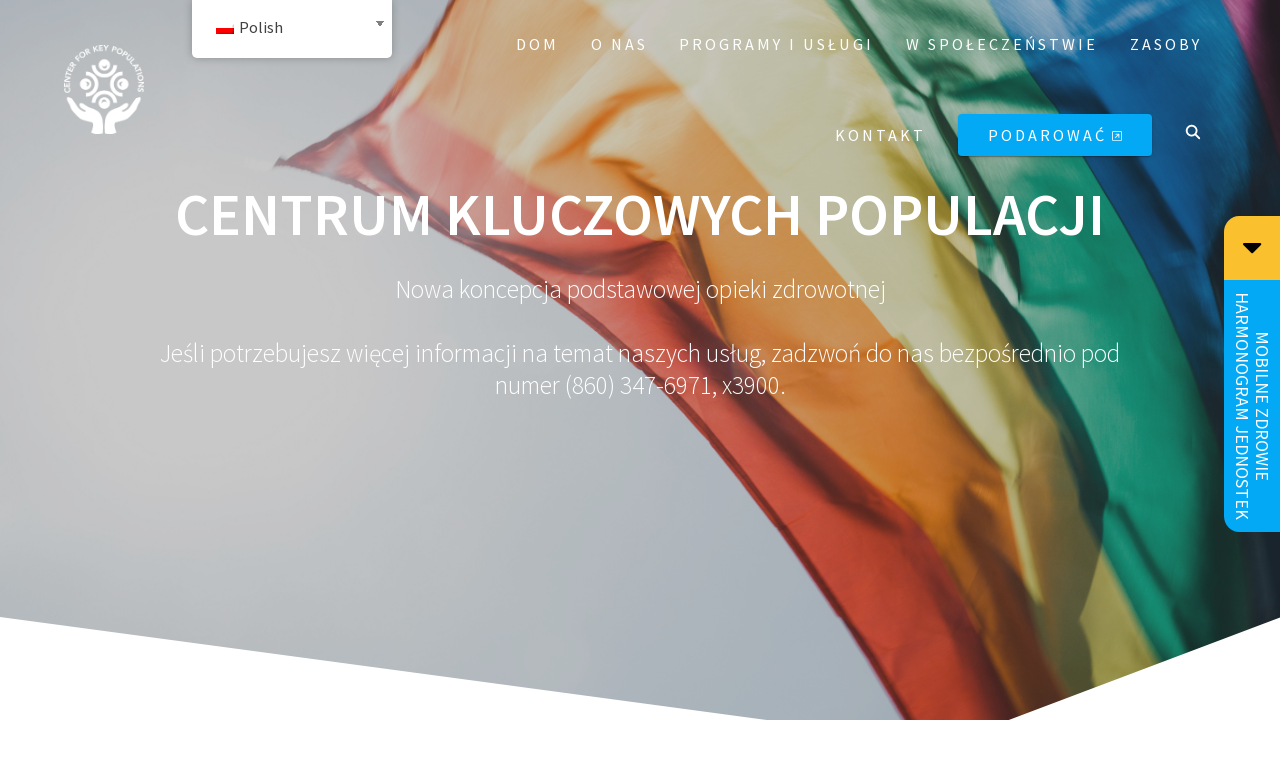

--- FILE ---
content_type: text/html; charset=UTF-8
request_url: https://www.centerforkeypopulations.com/pl/
body_size: 19203
content:
<!DOCTYPE html>
<html lang="pl-PL">
<head>
    <meta charset="UTF-8">
    <meta name="viewport" content="width=device-width, initial-scale=1">
    <link rel="profile" href="http://gmpg.org/xfn/11">

    <title>Center for Key Populations</title>
<meta name='robots' content='max-image-preview:large' />
	<style>img:is([sizes="auto" i], [sizes^="auto," i]) { contain-intrinsic-size: 3000px 1500px }</style>
	<link rel='dns-prefetch' href='//www.centerforkeypopulations.com' />
<link rel='dns-prefetch' href='//fonts.googleapis.com' />
<link href='https://fonts.gstatic.com' crossorigin rel='preconnect' />
<link rel="alternate" type="application/rss+xml" title="Center for Key Populations &raquo; Kanał z wpisami" href="https://www.centerforkeypopulations.com/pl/feed/" />
<link rel="alternate" type="application/rss+xml" title="Center for Key Populations &raquo; Kanał z komentarzami" href="https://www.centerforkeypopulations.com/pl/comments/feed/" />
<script type="text/javascript">
/* <![CDATA[ */
window._wpemojiSettings = {"baseUrl":"https:\/\/s.w.org\/images\/core\/emoji\/16.0.1\/72x72\/","ext":".png","svgUrl":"https:\/\/s.w.org\/images\/core\/emoji\/16.0.1\/svg\/","svgExt":".svg","source":{"concatemoji":"https:\/\/www.centerforkeypopulations.com\/wp-includes\/js\/wp-emoji-release.min.js?ver=6.8.3"}};
/*! This file is auto-generated */
!function(s,n){var o,i,e;function c(e){try{var t={supportTests:e,timestamp:(new Date).valueOf()};sessionStorage.setItem(o,JSON.stringify(t))}catch(e){}}function p(e,t,n){e.clearRect(0,0,e.canvas.width,e.canvas.height),e.fillText(t,0,0);var t=new Uint32Array(e.getImageData(0,0,e.canvas.width,e.canvas.height).data),a=(e.clearRect(0,0,e.canvas.width,e.canvas.height),e.fillText(n,0,0),new Uint32Array(e.getImageData(0,0,e.canvas.width,e.canvas.height).data));return t.every(function(e,t){return e===a[t]})}function u(e,t){e.clearRect(0,0,e.canvas.width,e.canvas.height),e.fillText(t,0,0);for(var n=e.getImageData(16,16,1,1),a=0;a<n.data.length;a++)if(0!==n.data[a])return!1;return!0}function f(e,t,n,a){switch(t){case"flag":return n(e,"\ud83c\udff3\ufe0f\u200d\u26a7\ufe0f","\ud83c\udff3\ufe0f\u200b\u26a7\ufe0f")?!1:!n(e,"\ud83c\udde8\ud83c\uddf6","\ud83c\udde8\u200b\ud83c\uddf6")&&!n(e,"\ud83c\udff4\udb40\udc67\udb40\udc62\udb40\udc65\udb40\udc6e\udb40\udc67\udb40\udc7f","\ud83c\udff4\u200b\udb40\udc67\u200b\udb40\udc62\u200b\udb40\udc65\u200b\udb40\udc6e\u200b\udb40\udc67\u200b\udb40\udc7f");case"emoji":return!a(e,"\ud83e\udedf")}return!1}function g(e,t,n,a){var r="undefined"!=typeof WorkerGlobalScope&&self instanceof WorkerGlobalScope?new OffscreenCanvas(300,150):s.createElement("canvas"),o=r.getContext("2d",{willReadFrequently:!0}),i=(o.textBaseline="top",o.font="600 32px Arial",{});return e.forEach(function(e){i[e]=t(o,e,n,a)}),i}function t(e){var t=s.createElement("script");t.src=e,t.defer=!0,s.head.appendChild(t)}"undefined"!=typeof Promise&&(o="wpEmojiSettingsSupports",i=["flag","emoji"],n.supports={everything:!0,everythingExceptFlag:!0},e=new Promise(function(e){s.addEventListener("DOMContentLoaded",e,{once:!0})}),new Promise(function(t){var n=function(){try{var e=JSON.parse(sessionStorage.getItem(o));if("object"==typeof e&&"number"==typeof e.timestamp&&(new Date).valueOf()<e.timestamp+604800&&"object"==typeof e.supportTests)return e.supportTests}catch(e){}return null}();if(!n){if("undefined"!=typeof Worker&&"undefined"!=typeof OffscreenCanvas&&"undefined"!=typeof URL&&URL.createObjectURL&&"undefined"!=typeof Blob)try{var e="postMessage("+g.toString()+"("+[JSON.stringify(i),f.toString(),p.toString(),u.toString()].join(",")+"));",a=new Blob([e],{type:"text/javascript"}),r=new Worker(URL.createObjectURL(a),{name:"wpTestEmojiSupports"});return void(r.onmessage=function(e){c(n=e.data),r.terminate(),t(n)})}catch(e){}c(n=g(i,f,p,u))}t(n)}).then(function(e){for(var t in e)n.supports[t]=e[t],n.supports.everything=n.supports.everything&&n.supports[t],"flag"!==t&&(n.supports.everythingExceptFlag=n.supports.everythingExceptFlag&&n.supports[t]);n.supports.everythingExceptFlag=n.supports.everythingExceptFlag&&!n.supports.flag,n.DOMReady=!1,n.readyCallback=function(){n.DOMReady=!0}}).then(function(){return e}).then(function(){var e;n.supports.everything||(n.readyCallback(),(e=n.source||{}).concatemoji?t(e.concatemoji):e.wpemoji&&e.twemoji&&(t(e.twemoji),t(e.wpemoji)))}))}((window,document),window._wpemojiSettings);
/* ]]> */
</script>
<link rel='stylesheet' id='one-page-express-style-css' href='https://www.centerforkeypopulations.com/wp-content/themes/one-page-express/style.css?ver=1.3.59' type='text/css' media='all' />
<style id='one-page-express-style-inline-css' type='text/css'>
img.logo.dark, img.custom-logo{max-height:90px;}
</style>
<link rel='stylesheet' id='one-page-express-common-css-css' href='https://www.centerforkeypopulations.com/wp-content/plugins/one-page-express-companion/theme-data/one-page-express/templates/css/common.css?ver=1.6.46' type='text/css' media='all' />
<link rel='stylesheet' id='companion-page-css-css' href='https://www.centerforkeypopulations.com/wp-content/plugins/one-page-express-companion/theme-data/one-page-express/sections/content.css?ver=1.6.46' type='text/css' media='all' />
<link rel='stylesheet' id='companion-cotent-swap-css-css' href='https://www.centerforkeypopulations.com/wp-content/plugins/one-page-express-companion/theme-data/one-page-express/templates/css/HoverFX.css?ver=1.6.46' type='text/css' media='all' />
<link rel='stylesheet' id='one-page-express-pro-style-css' href='https://www.centerforkeypopulations.com/wp-content/themes/one-page-express-pro/style.css?ver=1.3.59' type='text/css' media='all' />
<link rel='stylesheet' id='one-page-express-pro-content-css' href='https://www.centerforkeypopulations.com/wp-content/themes/one-page-express-pro/sections/content.css?ver=1.3.59' type='text/css' media='all' />
<link rel='stylesheet' id='fancybox-css' href='https://www.centerforkeypopulations.com/wp-content/themes/one-page-express-pro/assets/css/jquery.fancybox.min.css?ver=1.3.59' type='text/css' media='all' />
<style id='wp-emoji-styles-inline-css' type='text/css'>

	img.wp-smiley, img.emoji {
		display: inline !important;
		border: none !important;
		box-shadow: none !important;
		height: 1em !important;
		width: 1em !important;
		margin: 0 0.07em !important;
		vertical-align: -0.1em !important;
		background: none !important;
		padding: 0 !important;
	}
</style>
<link rel='stylesheet' id='wp-block-library-css' href='https://www.centerforkeypopulations.com/wp-includes/css/dist/block-library/style.min.css?ver=6.8.3' type='text/css' media='all' />
<style id='classic-theme-styles-inline-css' type='text/css'>
/*! This file is auto-generated */
.wp-block-button__link{color:#fff;background-color:#32373c;border-radius:9999px;box-shadow:none;text-decoration:none;padding:calc(.667em + 2px) calc(1.333em + 2px);font-size:1.125em}.wp-block-file__button{background:#32373c;color:#fff;text-decoration:none}
</style>
<style id='global-styles-inline-css' type='text/css'>
:root{--wp--preset--aspect-ratio--square: 1;--wp--preset--aspect-ratio--4-3: 4/3;--wp--preset--aspect-ratio--3-4: 3/4;--wp--preset--aspect-ratio--3-2: 3/2;--wp--preset--aspect-ratio--2-3: 2/3;--wp--preset--aspect-ratio--16-9: 16/9;--wp--preset--aspect-ratio--9-16: 9/16;--wp--preset--color--black: #000000;--wp--preset--color--cyan-bluish-gray: #abb8c3;--wp--preset--color--white: #ffffff;--wp--preset--color--pale-pink: #f78da7;--wp--preset--color--vivid-red: #cf2e2e;--wp--preset--color--luminous-vivid-orange: #ff6900;--wp--preset--color--luminous-vivid-amber: #fcb900;--wp--preset--color--light-green-cyan: #7bdcb5;--wp--preset--color--vivid-green-cyan: #00d084;--wp--preset--color--pale-cyan-blue: #8ed1fc;--wp--preset--color--vivid-cyan-blue: #0693e3;--wp--preset--color--vivid-purple: #9b51e0;--wp--preset--gradient--vivid-cyan-blue-to-vivid-purple: linear-gradient(135deg,rgba(6,147,227,1) 0%,rgb(155,81,224) 100%);--wp--preset--gradient--light-green-cyan-to-vivid-green-cyan: linear-gradient(135deg,rgb(122,220,180) 0%,rgb(0,208,130) 100%);--wp--preset--gradient--luminous-vivid-amber-to-luminous-vivid-orange: linear-gradient(135deg,rgba(252,185,0,1) 0%,rgba(255,105,0,1) 100%);--wp--preset--gradient--luminous-vivid-orange-to-vivid-red: linear-gradient(135deg,rgba(255,105,0,1) 0%,rgb(207,46,46) 100%);--wp--preset--gradient--very-light-gray-to-cyan-bluish-gray: linear-gradient(135deg,rgb(238,238,238) 0%,rgb(169,184,195) 100%);--wp--preset--gradient--cool-to-warm-spectrum: linear-gradient(135deg,rgb(74,234,220) 0%,rgb(151,120,209) 20%,rgb(207,42,186) 40%,rgb(238,44,130) 60%,rgb(251,105,98) 80%,rgb(254,248,76) 100%);--wp--preset--gradient--blush-light-purple: linear-gradient(135deg,rgb(255,206,236) 0%,rgb(152,150,240) 100%);--wp--preset--gradient--blush-bordeaux: linear-gradient(135deg,rgb(254,205,165) 0%,rgb(254,45,45) 50%,rgb(107,0,62) 100%);--wp--preset--gradient--luminous-dusk: linear-gradient(135deg,rgb(255,203,112) 0%,rgb(199,81,192) 50%,rgb(65,88,208) 100%);--wp--preset--gradient--pale-ocean: linear-gradient(135deg,rgb(255,245,203) 0%,rgb(182,227,212) 50%,rgb(51,167,181) 100%);--wp--preset--gradient--electric-grass: linear-gradient(135deg,rgb(202,248,128) 0%,rgb(113,206,126) 100%);--wp--preset--gradient--midnight: linear-gradient(135deg,rgb(2,3,129) 0%,rgb(40,116,252) 100%);--wp--preset--font-size--small: 13px;--wp--preset--font-size--medium: 20px;--wp--preset--font-size--large: 36px;--wp--preset--font-size--x-large: 42px;--wp--preset--spacing--20: 0.44rem;--wp--preset--spacing--30: 0.67rem;--wp--preset--spacing--40: 1rem;--wp--preset--spacing--50: 1.5rem;--wp--preset--spacing--60: 2.25rem;--wp--preset--spacing--70: 3.38rem;--wp--preset--spacing--80: 5.06rem;--wp--preset--shadow--natural: 6px 6px 9px rgba(0, 0, 0, 0.2);--wp--preset--shadow--deep: 12px 12px 50px rgba(0, 0, 0, 0.4);--wp--preset--shadow--sharp: 6px 6px 0px rgba(0, 0, 0, 0.2);--wp--preset--shadow--outlined: 6px 6px 0px -3px rgba(255, 255, 255, 1), 6px 6px rgba(0, 0, 0, 1);--wp--preset--shadow--crisp: 6px 6px 0px rgba(0, 0, 0, 1);}:where(.is-layout-flex){gap: 0.5em;}:where(.is-layout-grid){gap: 0.5em;}body .is-layout-flex{display: flex;}.is-layout-flex{flex-wrap: wrap;align-items: center;}.is-layout-flex > :is(*, div){margin: 0;}body .is-layout-grid{display: grid;}.is-layout-grid > :is(*, div){margin: 0;}:where(.wp-block-columns.is-layout-flex){gap: 2em;}:where(.wp-block-columns.is-layout-grid){gap: 2em;}:where(.wp-block-post-template.is-layout-flex){gap: 1.25em;}:where(.wp-block-post-template.is-layout-grid){gap: 1.25em;}.has-black-color{color: var(--wp--preset--color--black) !important;}.has-cyan-bluish-gray-color{color: var(--wp--preset--color--cyan-bluish-gray) !important;}.has-white-color{color: var(--wp--preset--color--white) !important;}.has-pale-pink-color{color: var(--wp--preset--color--pale-pink) !important;}.has-vivid-red-color{color: var(--wp--preset--color--vivid-red) !important;}.has-luminous-vivid-orange-color{color: var(--wp--preset--color--luminous-vivid-orange) !important;}.has-luminous-vivid-amber-color{color: var(--wp--preset--color--luminous-vivid-amber) !important;}.has-light-green-cyan-color{color: var(--wp--preset--color--light-green-cyan) !important;}.has-vivid-green-cyan-color{color: var(--wp--preset--color--vivid-green-cyan) !important;}.has-pale-cyan-blue-color{color: var(--wp--preset--color--pale-cyan-blue) !important;}.has-vivid-cyan-blue-color{color: var(--wp--preset--color--vivid-cyan-blue) !important;}.has-vivid-purple-color{color: var(--wp--preset--color--vivid-purple) !important;}.has-black-background-color{background-color: var(--wp--preset--color--black) !important;}.has-cyan-bluish-gray-background-color{background-color: var(--wp--preset--color--cyan-bluish-gray) !important;}.has-white-background-color{background-color: var(--wp--preset--color--white) !important;}.has-pale-pink-background-color{background-color: var(--wp--preset--color--pale-pink) !important;}.has-vivid-red-background-color{background-color: var(--wp--preset--color--vivid-red) !important;}.has-luminous-vivid-orange-background-color{background-color: var(--wp--preset--color--luminous-vivid-orange) !important;}.has-luminous-vivid-amber-background-color{background-color: var(--wp--preset--color--luminous-vivid-amber) !important;}.has-light-green-cyan-background-color{background-color: var(--wp--preset--color--light-green-cyan) !important;}.has-vivid-green-cyan-background-color{background-color: var(--wp--preset--color--vivid-green-cyan) !important;}.has-pale-cyan-blue-background-color{background-color: var(--wp--preset--color--pale-cyan-blue) !important;}.has-vivid-cyan-blue-background-color{background-color: var(--wp--preset--color--vivid-cyan-blue) !important;}.has-vivid-purple-background-color{background-color: var(--wp--preset--color--vivid-purple) !important;}.has-black-border-color{border-color: var(--wp--preset--color--black) !important;}.has-cyan-bluish-gray-border-color{border-color: var(--wp--preset--color--cyan-bluish-gray) !important;}.has-white-border-color{border-color: var(--wp--preset--color--white) !important;}.has-pale-pink-border-color{border-color: var(--wp--preset--color--pale-pink) !important;}.has-vivid-red-border-color{border-color: var(--wp--preset--color--vivid-red) !important;}.has-luminous-vivid-orange-border-color{border-color: var(--wp--preset--color--luminous-vivid-orange) !important;}.has-luminous-vivid-amber-border-color{border-color: var(--wp--preset--color--luminous-vivid-amber) !important;}.has-light-green-cyan-border-color{border-color: var(--wp--preset--color--light-green-cyan) !important;}.has-vivid-green-cyan-border-color{border-color: var(--wp--preset--color--vivid-green-cyan) !important;}.has-pale-cyan-blue-border-color{border-color: var(--wp--preset--color--pale-cyan-blue) !important;}.has-vivid-cyan-blue-border-color{border-color: var(--wp--preset--color--vivid-cyan-blue) !important;}.has-vivid-purple-border-color{border-color: var(--wp--preset--color--vivid-purple) !important;}.has-vivid-cyan-blue-to-vivid-purple-gradient-background{background: var(--wp--preset--gradient--vivid-cyan-blue-to-vivid-purple) !important;}.has-light-green-cyan-to-vivid-green-cyan-gradient-background{background: var(--wp--preset--gradient--light-green-cyan-to-vivid-green-cyan) !important;}.has-luminous-vivid-amber-to-luminous-vivid-orange-gradient-background{background: var(--wp--preset--gradient--luminous-vivid-amber-to-luminous-vivid-orange) !important;}.has-luminous-vivid-orange-to-vivid-red-gradient-background{background: var(--wp--preset--gradient--luminous-vivid-orange-to-vivid-red) !important;}.has-very-light-gray-to-cyan-bluish-gray-gradient-background{background: var(--wp--preset--gradient--very-light-gray-to-cyan-bluish-gray) !important;}.has-cool-to-warm-spectrum-gradient-background{background: var(--wp--preset--gradient--cool-to-warm-spectrum) !important;}.has-blush-light-purple-gradient-background{background: var(--wp--preset--gradient--blush-light-purple) !important;}.has-blush-bordeaux-gradient-background{background: var(--wp--preset--gradient--blush-bordeaux) !important;}.has-luminous-dusk-gradient-background{background: var(--wp--preset--gradient--luminous-dusk) !important;}.has-pale-ocean-gradient-background{background: var(--wp--preset--gradient--pale-ocean) !important;}.has-electric-grass-gradient-background{background: var(--wp--preset--gradient--electric-grass) !important;}.has-midnight-gradient-background{background: var(--wp--preset--gradient--midnight) !important;}.has-small-font-size{font-size: var(--wp--preset--font-size--small) !important;}.has-medium-font-size{font-size: var(--wp--preset--font-size--medium) !important;}.has-large-font-size{font-size: var(--wp--preset--font-size--large) !important;}.has-x-large-font-size{font-size: var(--wp--preset--font-size--x-large) !important;}
:where(.wp-block-post-template.is-layout-flex){gap: 1.25em;}:where(.wp-block-post-template.is-layout-grid){gap: 1.25em;}
:where(.wp-block-columns.is-layout-flex){gap: 2em;}:where(.wp-block-columns.is-layout-grid){gap: 2em;}
:root :where(.wp-block-pullquote){font-size: 1.5em;line-height: 1.6;}
</style>
<link rel='stylesheet' id='contact-form-7-css' href='https://www.centerforkeypopulations.com/wp-content/plugins/contact-form-7/includes/css/styles.css?ver=6.1.4' type='text/css' media='all' />
<link rel='stylesheet' id='trp-floater-language-switcher-style-css' href='https://www.centerforkeypopulations.com/wp-content/plugins/translatepress-multilingual/assets/css/trp-floater-language-switcher.css?ver=2.9.15' type='text/css' media='all' />
<link rel='stylesheet' id='trp-language-switcher-style-css' href='https://www.centerforkeypopulations.com/wp-content/plugins/translatepress-multilingual/assets/css/trp-language-switcher.css?ver=2.9.15' type='text/css' media='all' />
<link rel='stylesheet' id='one-page-express-fonts-css' href='https://fonts.googleapis.com/css?family=Source+Sans+Pro%3A200%2Cnormal%2C300%2C600%2C700%7CPlayfair+Display%3Aregular%2Citalic%2C700%2C900%7CAclonica%3Aregular&#038;subset=latin%2Clatin-ext' type='text/css' media='all' />
<link rel='stylesheet' id='one-page-express-font-awesome-css' href='https://www.centerforkeypopulations.com/wp-content/themes/one-page-express/assets/font-awesome/font-awesome.min.css?ver=1.3.59' type='text/css' media='all' />
<link rel='stylesheet' id='one-page-express-font-awesome-extra-css' href='https://www.centerforkeypopulations.com/wp-content/themes/one-page-express/assets/font-awesome/font-awesome-extra.min.css?ver=1.3.59' type='text/css' media='all' />
<link rel='stylesheet' id='one-page-express-animate-css' href='https://www.centerforkeypopulations.com/wp-content/themes/one-page-express/assets/css/animate.css?ver=1.3.59' type='text/css' media='all' />
<link rel='stylesheet' id='one-page-express-webgradients-css' href='https://www.centerforkeypopulations.com/wp-content/themes/one-page-express/assets/css/webgradients.css?ver=1.3.59' type='text/css' media='all' />
<link rel='stylesheet' id='tmm-css' href='https://www.centerforkeypopulations.com/wp-content/plugins/team-members/inc/css/tmm_style.css?ver=6.8.3' type='text/css' media='all' />
<link rel='stylesheet' id='kirki-styles-one_page_express-css' href='https://www.centerforkeypopulations.com/wp-content/themes/one-page-express/customizer/kirki/assets/css/kirki-styles.css' type='text/css' media='all' />
<style id='kirki-styles-one_page_express-inline-css' type='text/css'>
.header-homepage.color-overlay:before{background-color:#494949;opacity:0.3;}.header-homepage + .header-separator svg{height:134px!important;}.header.color-overlay:before{background-color:#000;opacity:0.18;}.header-separator svg{height:124px!important;}.inner-header-description{padding-top:8%;padding-bottom:8%;}.header-homepage .header-description-row{padding-top:8%;padding-bottom:10%;}.footer{border-color:#0079AD !important;}.footer-column-colored-1{background-color:#0079AD !important;}body{font-family:"Source Sans Pro", Helvetica, Arial, sans-serif;color:#666666;font-size:18px;}body h1{font-family:"Source Sans Pro", Helvetica, Arial, sans-serif;font-weight:;font-size:3.4em;line-height:115%;letter-spacing:normal;text-transform:uppercase;color:#000000;}body h2{font-family:"Source Sans Pro", Helvetica, Arial, sans-serif;font-weight:;font-size:2.3em;line-height:110%;letter-spacing:normal;text-transform:none;color:#3D3D3D;}body h3{font-family:"Source Sans Pro", Helvetica, Arial, sans-serif;font-weight:;font-size:1.44em;line-height:115%;letter-spacing:normal;text-transform:none;color:#333333;}body h4{font-family:"Source Sans Pro", Helvetica, Arial, sans-serif;font-weight:;font-size:1.11em;line-height:150%;letter-spacing:normal;text-transform:none;color:#333333;}body h5{font-family:"Source Sans Pro", Helvetica, Arial, sans-serif;font-weight:;font-size:1em;line-height:150%;letter-spacing:2px;text-transform:none;color:#333333;}body h6{font-family:"Source Sans Pro", Helvetica, Arial, sans-serif;font-weight:;font-size:1em;line-height:100%;letter-spacing:3px;text-transform:uppercase;color:#B5B5B5;}.header-top.homepage.coloured-nav a.text-logo,.header-top.homepage a.text-logo{font-family:inherit;font-weight:600;font-size:2.6em;line-height:100%;letter-spacing:0px;text-transform:none;color:#ffffff!important;}.header-top.homepage.fixto-fixed a.text-logo{color:#000000!important;}.header-top.homepage #drop_mainmenu>li>a,.header-top.homepage a#fm2_drop_mainmenu_mobile_button .caption{font-family:inherit;font-weight:400;font-size:0.9em;line-height:115%;letter-spacing:3px;text-transform:uppercase;color:#FFFFFF;}.header-top.homepage #drop_mainmenu>li.current_page_item>a,.header-top.homepage #drop_mainmenu>li:hover>a,.header-top.homepage #drop_mainmenu>li.hover>a,.header-top.homepage a#fm2_drop_mainmenu_mobile_button .caption{-webkit-text-shadow:0px 0px 0px #FFFFFF, 0px 0px 0px #FFFFFF;-moz-text-shadow:0px 0px 0px #FFFFFF, 0px 0px 0px #FFFFFF;text-shadow:0px 0px 0px #FFFFFF, 0px 0px 0px #FFFFFF;}.header-top.homepage #drop_mainmenu>li.current_page_item>a,.header-top.homepage a#fm2_drop_mainmenu_mobile_button .caption{border-bottom-color:#FFFFFF;}.header-top.homepage.bordered{border-bottom-color:#FFFFFF;}.header-top.homepage.coloured-nav #drop_mainmenu>li>a,.header-top.homepage.coloured-nav a#fm2_drop_mainmenu_mobile_button .caption,.header-top.homepage.fixto-fixed #drop_mainmenu>li>a,.header-top.homepage.fixto-fixed a#fm2_drop_mainmenu_mobile_button .caption{color:#000000;}.header-top.homepage.coloured-nav #drop_mainmenu>li.current_page_item>a,.header-top.homepage.coloured-nav #drop_mainmenu>li:hover>a,.header-top.homepage.coloured-nav #drop_mainmenu>li.hover>a,.header-top.homepage.coloured-nav a#fm2_drop_mainmenu_mobile_button .caption,.header-top.homepage.fixto-fixed #drop_mainmenu>li.current_page_item>a,.header-top.homepage.fixto-fixed #drop_mainmenu>li:hover>a,.header-top.homepage.fixto-fixed #drop_mainmenu>li.hover>a,.header-top.homepage.fixto-fixed a#fm2_drop_mainmenu_mobile_button .caption{-webkit-text-shadow:0px 0px 0px #000000, 0px 0px 0px #000000;-moz-text-shadow:0px 0px 0px #000000, 0px 0px 0px #000000;text-shadow:0px 0px 0px #000000, 0px 0px 0px #000000;}.header-top.homepage #drop_mainmenu ul li a{background-color:#3F464C!important;color:#FFFFFF!important;font-family:inherit;font-weight:400;font-size:0.6em;line-height:120%;letter-spacing:0px;text-transform:uppercase;}.header-top.homepage #drop_mainmenu ul li a:hover,.header-top.homepage #drop_mainmenu ul li a.hover{background-color:#2176ff!important;}.header-top.homepage #drop_mainmenu > li ul{border-bottom-color:#2176ff!important;}.header-top.homepage.coloured-nav,.header-top.homepage.fixto-fixed{background-color:#FFFFFF!important;}.header-top:not(.homepage) a.text-logo,.header-top:not(.homepage) a.text-logo{font-family:inherit;font-weight:600;font-size:2.6em;line-height:100%;letter-spacing:0px;text-transform:none;color:#ffffff!important;}.header-top.fixto-fixed:not(.homepage) a.text-logo, .header-top.alternate:not(.homepage) a.text-logo{color:#000000!important;}.header-top:not(.homepage) #drop_mainmenu>li>a,.header-top:not(.homepage) a#fm2_drop_mainmenu_mobile_button .caption,.header-top:not(.homepage) #drop_mainmenu>li>a,.header-top:not(.homepage) a#fm2_drop_mainmenu_mobile_button .caption{font-family:inherit;font-weight:400;font-size:0.9em;line-height:115%;letter-spacing:3px;text-transform:uppercase;color:#FFFFFF;}.header-top:not(.homepage) #drop_mainmenu>li.current_page_item>a,.header-top:not(.homepage) #drop_mainmenu>li:hover>a,.header-top:not(.homepage) #drop_mainmenu>li.hover>a,.header-top:not(.homepage) a#fm2_drop_mainmenu_mobile_button .caption,.header-top:not(.homepage) #drop_mainmenu>li.current_page_item>a,.header-top:not(.homepage) #drop_mainmenu>li:hover>a,.header-top:not(.homepage) #drop_mainmenu>li.hover>a,.header-top:not(.homepage) a#fm2_drop_mainmenu_mobile_button .caption{-webkit-text-shadow:0px 0px 0px #FFFFFF, 0px 0px 0px #FFFFFF;-moz-text-shadow:0px 0px 0px #FFFFFF, 0px 0px 0px #FFFFFF;text-shadow:0px 0px 0px #FFFFFF, 0px 0px 0px #FFFFFF;}.header-top:not(.homepage) #drop_mainmenu>li.current_page_item>a,.header-top:not(.homepage) a#fm2_drop_mainmenu_mobile_button .caption,.header-top:not(.homepage) #drop_mainmenu>li.current_page_item>a,.header-top:not(.homepage) a#fm2_drop_mainmenu_mobile_button .caption{border-bottom-color:#FFFFFF;}.header-top.bordered:not(.homepage){border-bottom-color:#FFFFFF;}.header-top.fixto-fixed:not(.homepage) #drop_mainmenu>li>a,.header-top.fixto-fixed:not(.homepage) a#fm2_drop_mainmenu_mobile_button .caption,.header-top.alternate:not(.homepage) #drop_mainmenu>li>a,.header-top.alternate:not(.homepage) a#fm2_drop_mainmenu_mobile_button .caption{color:#000000;}.header-top.fixto-fixed:not(.homepage) #drop_mainmenu>li.current_page_item>a,.header-top.fixto-fixed:not(.homepage) #drop_mainmenu>li:hover>a,.header-top.fixto-fixed:not(.homepage) #drop_mainmenu>li.hover>a,.header-top.fixto-fixed:not(.homepage) a#fm2_drop_mainmenu_mobile_button .caption,.header-top.alternate:not(.homepage) #drop_mainmenu>li.current_page_item>a,.header-top.alternate:not(.homepage) #drop_mainmenu>li:hover>a,.header-top.alternate:not(.homepage) #drop_mainmenu>li.hover>a,.header-top.alternate:not(.homepage) a#fm2_drop_mainmenu_mobile_button .caption{-webkit-text-shadow:0px 0px 0px #000000, 0px 0px 0px #000000;-moz-text-shadow:0px 0px 0px #000000, 0px 0px 0px #000000;text-shadow:0px 0px 0px #000000, 0px 0px 0px #000000;}.header-top:not(.homepage) #drop_mainmenu ul li a,.header-top:not(.homepage) #drop_mainmenu ul li a{background-color:#3F464C!important;color:#FFFFFF!important;font-family:inherit;font-weight:400;font-size:0.6em;line-height:120%;letter-spacing:0px;text-transform:uppercase;}.header-top:not(.homepage) #drop_mainmenu ul li a:hover,.header-top:not(.homepage) #drop_mainmenu ul li a.hover,.header-top:not(.homepage) #drop_mainmenu ul li a:hover,.header-top:not(.homepage) #drop_mainmenu ul li a.hover{background-color:#2176ff!important;}.header-top:not(.homepage) #drop_mainmenu > li ul,.header-top:not(.homepage) #drop_mainmenu > li ul{border-bottom-color:#2176ff!important;}.header-top.coloured-nav:not(.homepage),.header-top.fixto-fixed:not(.homepage),.header-top.alternate:not(.homepage){background-color:#FFFFFF!important;}.header-homepage h1.heading8{font-family:"Source Sans Pro", Helvetica, Arial, sans-serif;font-weight:600;font-style:normal;font-size:3.3em;line-height:115%;letter-spacing:normal;text-transform:uppercase;color:#ffffff;margin-top:0;margin-bottom:25px;}.header-homepage p.header-subtitle{font-family:"Source Sans Pro", Helvetica, Arial, sans-serif;font-weight:300;font-style:normal;font-size:1.4em;line-height:130%;letter-spacing:normal;text-transform:none;color:#ffffff;margin-top:0;margin-bottom:20px;}.header:not(.header-homepage) h1.heading8{font-family:"Source Sans Pro", Helvetica, Arial, sans-serif;font-weight:600;font-style:normal;font-size:3.3em;line-height:115%;letter-spacing:normal;text-transform:uppercase;color:#ffffff;}.header:not(.header-homepage) p.header-subtitle{font-family:"Source Sans Pro", Helvetica, Arial, sans-serif;font-weight:300;font-style:normal;font-size:1.3em;line-height:150%;letter-spacing:normal;text-transform:uppercase;color:#ffffff;}.header-homepage p.header-subtitle2{font-family:"Source Sans Pro", Helvetica, Arial, sans-serif;font-weight:300;font-style:normal;font-size:1.4em;line-height:130%;letter-spacing:normal;text-transform:none;color:#ffffff;margin-top:0;margin-bottom:20px;}body.pro-inner-page{background-color:#FFFFFF!important;background-image:url("http://none")!important;}body.pro-inner-page #page .svg-white-bg{fill:#FFFFFF;}.header-homepage + .header-separator path.svg-white-bg{fill:#ffffff!important;}body.page .header path.svg-white-bg{fill:#ffffff!important;}@media only screen and (min-width: 768px){.inner-header-description{text-align:center;}.header-content .align-holder{text-align:center!important;}.header-content{width:100%!important;}body h1{font-size:3.4em;}body h2{font-size:2.7em;}body h3{font-size:2.2em;}body h4{font-size:1.11em;}body h5{font-size:1em;}body h6{font-size:1em;}.header-homepage h1.heading8{font-size:3.3em;}.header:not(.header-homepage) h1.heading8{font-size:3.3em;}.header:not(.header-homepage) p.header-subtitle{font-size:1.3em;}.header-homepage p.header-subtitle2{font-size:1.4em;}}
</style>
<link rel='stylesheet' id='kirki-styles-one_page_express_front_page_header_margin-css' href='https://www.centerforkeypopulations.com/wp-content/themes/one-page-express/customizer/kirki/assets/css/kirki-styles.css' type='text/css' media='all' />
<style id='kirki-styles-one_page_express_front_page_header_margin-inline-css' type='text/css'>
.header-homepage{padding-bottom:230px;}
</style>
<script type="text/javascript" src="https://www.centerforkeypopulations.com/wp-content/plugins/one-page-express-companion/theme-data/one-page-express/templates/js/libs/hammer.js?ver=1.6.46" id="companion-lib-hammer-js"></script>
<script type="text/javascript" src="https://www.centerforkeypopulations.com/wp-content/plugins/one-page-express-companion/theme-data/one-page-express/templates/js/libs/modernizr.js?ver=1.6.46" id="companion-lib-modernizr-js"></script>
<script type="text/javascript" src="https://www.centerforkeypopulations.com/wp-includes/js/jquery/jquery.min.js?ver=3.7.1" id="jquery-core-js"></script>
<script type="text/javascript" src="https://www.centerforkeypopulations.com/wp-includes/js/jquery/jquery-migrate.min.js?ver=3.4.1" id="jquery-migrate-js"></script>
<script type="text/javascript" src="https://www.centerforkeypopulations.com/wp-content/plugins/one-page-express-companion/theme-data/one-page-express/templates/js/HoverFX.js?ver=1.6.46" id="companion-cotent-swap-js"></script>
<script type="text/javascript" src="https://www.centerforkeypopulations.com/wp-content/plugins/one-page-express-companion/theme-data/one-page-express/sections/scripts.js?ver=1.6.46" id="companion-scripts-js"></script>
<script type="text/javascript" src="https://www.centerforkeypopulations.com/wp-content/themes/one-page-express-pro/assets/js/scripts.js?ver=1.3.59" id="one-page-express-pro-js"></script>
<script type="text/javascript" src="https://www.centerforkeypopulations.com/wp-content/themes/one-page-express-pro/assets/js/jquery.fancybox.min.js?ver=1.3.59" id="fancybox-js"></script>
<script type="text/javascript" src="https://www.centerforkeypopulations.com/wp-content/themes/one-page-express/assets/js/smoothscroll.js?ver=1.3.59" id="one-page-express-smoothscroll-js"></script>
<link rel="https://api.w.org/" href="https://www.centerforkeypopulations.com/pl/wp-json/" /><link rel="alternate" title="JSON" type="application/json" href="https://www.centerforkeypopulations.com/pl/wp-json/wp/v2/pages/5" /><link rel="EditURI" type="application/rsd+xml" title="RSD" href="https://www.centerforkeypopulations.com/xmlrpc.php?rsd" />
<meta name="generator" content="WordPress 6.8.3" />
<link rel="canonical" href="https://www.centerforkeypopulations.com/pl/" />
<link rel='shortlink' href='https://www.centerforkeypopulations.com/pl/' />
<link rel="alternate" title="oEmbed (JSON)" type="application/json+oembed" href="https://www.centerforkeypopulations.com/pl/wp-json/oembed/1.0/embed?url=https%3A%2F%2Fwww.centerforkeypopulations.com%2Fpl%2F" />
<link rel="alternate" title="oEmbed (XML)" type="text/xml+oembed" href="https://www.centerforkeypopulations.com/pl/wp-json/oembed/1.0/embed?url=https%3A%2F%2Fwww.centerforkeypopulations.com%2Fpl%2F&#038;format=xml" />

		<!-- GA Google Analytics @ https://m0n.co/ga -->
		<script async src="https://www.googletagmanager.com/gtag/js?id=G-Q141FNE1MT"></script>
		<script>
			window.dataLayer = window.dataLayer || [];
			function gtag(){dataLayer.push(arguments);}
			gtag('js', new Date());
			gtag('config', 'G-Q141FNE1MT');
		</script>

			<style data-name="overlap">
			@media only screen and (min-width: 768px) {
				.header-homepage {
					padding-bottom: 230px;
				}

				.homepage-template .content {
					position: relative;
					z-index: 10;
				}

				.homepage-template .page-content div[data-overlap]:first-of-type>div:first-of-type {
					margin-top: -230px;
					background: transparent !important;
				}
			}
		</style>
			<link rel="alternate" hreflang="en-US" href="https://www.centerforkeypopulations.com/"/>
<link rel="alternate" hreflang="es-PR" href="https://www.centerforkeypopulations.com/es_pr/"/>
<link rel="alternate" hreflang="es-MX" href="https://www.centerforkeypopulations.com/es_mx/"/>
<link rel="alternate" hreflang="es-ES" href="https://www.centerforkeypopulations.com/es_es/"/>
<link rel="alternate" hreflang="pl-PL" href="https://www.centerforkeypopulations.com/pl/"/>
<link rel="alternate" hreflang="en" href="https://www.centerforkeypopulations.com/"/>
<link rel="alternate" hreflang="es" href="https://www.centerforkeypopulations.com/es_pr/"/>
<link rel="alternate" hreflang="pl" href="https://www.centerforkeypopulations.com/pl/"/>
        <style data-name="overlap">
            @media only screen and (min-width: 768px) {
                .blog .content,
                .archive .content,
                .single-post .content {
                    position: relative;
                    z-index: 10;
                }

                .blog .content > .gridContainer > .row,
                .archive .content > .gridContainer > .row,
                .single-post .content > .gridContainer > .row {
                    margin-top: -200px;
                    background: transparent !important;
                }

                .blog .header,
                .archive .header,
                .single-post .header {
                    padding-bottom: 200px;
                }
            }
        </style>
	    <style>
        @media only screen and (min-width: 768px) {
            .align-container {
                margin: auto auto  auto  auto            }
        }
    </style>
	<style type="text/css">.recentcomments a{display:inline !important;padding:0 !important;margin:0 !important;}</style><style type="text/css" id="custom-background-css">
body.custom-background { background-image: url("https://www.centerforkeypopulations.com/wp-content/plugins/one-page-express-companion/theme-data/one-page-express/sections/images/Travel_through_New_York_wallpaper-1920x1200.jpg"); background-position: center center; background-size: auto; background-repeat: no-repeat; background-attachment: fixed; }
</style>
	<link rel="icon" href="https://www.centerforkeypopulations.com/wp-content/uploads/2018/03/CKP_smiles-150x150.png" sizes="32x32" />
<link rel="icon" href="https://www.centerforkeypopulations.com/wp-content/uploads/2018/03/CKP_smiles.png" sizes="192x192" />
<link rel="apple-touch-icon" href="https://www.centerforkeypopulations.com/wp-content/uploads/2018/03/CKP_smiles.png" />
<meta name="msapplication-TileImage" content="https://www.centerforkeypopulations.com/wp-content/uploads/2018/03/CKP_smiles.png" />
		<style type="text/css" id="wp-custom-css">
			/* header search icon 2025 */
.header-top.fixto-fixed .menu-item--search svg path {
	fill: black;
}

/* menu donate button :: start */
.custom-donate-btn a {
	background-color: #03a9f4 !important;
	color: #ffffff !important;
	display: inline-block;
	margin-bottom: 14px;
	color: #666666;
	text-decoration: none;
	padding: 12px 30px !important;
	border: none;
	border-radius: 4px !important;
	cursor: pointer;
	text-align: center;
	text-transform: uppercase;
	transition: all 0.2s linear 0s;
	box-shadow: 0px 1px 2px 0px rgba(0, 0, 0, 0.14), 0 3px 1px -2px rgba(0, 0, 0, 0.2), 0 1px 5px 0 rgba(0, 0, 0, 0.12);
	-moz-box-shadow: 0px 1px 2px 0px rgba(0, 0, 0, 0.14), 0 3px 1px -2px rgba(0, 0, 0, 0.2), 0 1px 5px 0 rgba(0, 0, 0, 0.12);
	-webkit-box-shadow: 0px 1px 2px 0px rgba(0, 0, 0, 0.14), 0 3px 1px -2px rgba(0, 0, 0, 0.2), 0 1px 5px 0 rgba(0, 0, 0, 0.12);
	font-size: 0.66em;
	font-family: inherit;
	line-height: 130%;
	font-weight: 600;
	letter-spacing: 1px;
}
.custom-donate-btn a::after {
	content: '';
	display: inline-flex;
	width: 10px;
	height: 10px;
	margin-left: 5px;
	background-image: url([data-uri]);
}
.custom-donate-btn a:hover {
	background-color: #009FEA !important;
}
/* menu donate button :: end */
#opex-overlap-custom-background-to-remove {
  z-index: -1;
}
#float-link {
    position: fixed;
    top: 30%;
    right: 0;
    z-index: 1000;
    writing-mode: vertical-rl;
    font-weight: 500;
    border-left: 1px solid transparent;
    border-top-left-radius: 1rem;
    border-bottom-left-radius: 1rem;
    overflow: hidden;
}
#float-link a {
    display: flex;
}
#float-link #float-arrow {
    background-color: #fbc02d;
    padding-top: 1rem;
    font-size: 2rem;
    color: #000000;
    writing-mode: sideways-rl;
    line-height: 1rem;
    padding-bottom: 1rem;
    display: flex;
}
#float-link #float-arrow div {
    margin-right: auto;
    margin-left: auto;
}
#float-link #float-text {
    text-align: center;
    background-color: #03a9f4;
    color: #ffffff;
    padding-left: 0.5rem;
    line-height: 1.25rem;
    padding-right: 0.5rem;
    padding-top: 0.75rem;
    padding-bottom: 0.75rem;
}

@media screen and (max-width: 576px){
  body.home {
    padding-top: 4rem;
  }
  .header-homepage {
    font-size: 80%;
  }
    #float-link {
      position: absolute;
      border: none;
      top: 0;
      writing-mode: initial;
      width: 100%;
      border-radius: initial;
    }
  #float-link #float-arrow {
    writing-mode: initial;
    padding-left: 5%;
    padding-right: 5%;
  }
  #float-link #float-text {
    flex-grow: 1;
  }
}

@media screen and (max-width: 400px){
  .header-homepage {
    font-size: 60%;
  }
}

@media screen and (max-width: 300px){
  .header-homepage {
    font-size: 50%;
  }
}

.trp-with-flags {
    background-image: linear-gradient(45deg, transparent 50%, gray 50%), linear-gradient(135deg, gray 50%, transparent 50%);
    background-position: calc(100% - 12px) calc(1em + 3px), calc(100% - 7px) calc(1em + 3px);
    background-size: 5px 5px, 5px 5px;
    background-repeat: no-repeat;
    padding-right: 16px;
}
#trp-floater-ls.trp-top-left {
  left: 15%;
}
@media only screen and (max-width: 768px) {
#trp-floater-ls.trp-top-left {
  left: 50%;
  transform: translateX(-50%);
}
}
/* reduce sitewide logo width :: start */
@media only screen and (min-width: 1750px) {
	.logo_col {
		width: 23%;
	}
}
@media only screen and (max-width: 1749px) and (min-width: 1539px) {
	.logo_col {
		width: 22%;
	}
	#drop_mainmenu > li {
		margin-left: 1%;
    margin-right: 1%;
	}
	#trp-floater-ls.trp-top-left {
		left: 12% !important;
	}
}
/* reduce sitewide logo width :: end */

/* homepage tiles :: start */
body.home .portfolio-cards-projectsro {
	display: flex;
	flex-direction: row;
	flex-wrap: wrap;
	align-items: stretch;
}

body.home .portfolio-cards-projectsro .portfolio-cards-projectcard {
	height: 100%
}
/* homepage tiles :: end */		</style>
		    <style type="text/css">
        .button.color1{background-color:#03a9f4 !important;}
.button.color1{color:#ffffff;}
.button.color1:hover{background-color:#009FEA !important;}
.fa.color1{color:#03a9f4  !important;}
.fa.color1:hover{color:#009FEA  !important;}
body .header-top .fm2_drop_mainmenu .menu-item.color1 > a {color:#03a9f4 !important; border-bottom-color:#03a9f4 !important; }
body .header-top .fm2_drop_mainmenu .menu-item.color1:hover > a,body .header-top .fm2_drop_mainmenu .menu-item.color1.current-menu-item > a{color:#0DB3FE !important; text-shadow: 0px 0px 0px #0DB3FE !important;}
.button.color2{background-color:#4caf50 !important;}
.button.color2{color:#ffffff;}
.button.color2:hover{background-color:#42A546 !important;}
.fa.color2{color:#4caf50  !important;}
.fa.color2:hover{color:#42A546  !important;}
body .header-top .fm2_drop_mainmenu .menu-item.color2 > a {color:#4caf50 !important; border-bottom-color:#4caf50 !important; }
body .header-top .fm2_drop_mainmenu .menu-item.color2:hover > a,body .header-top .fm2_drop_mainmenu .menu-item.color2.current-menu-item > a{color:#56B95A !important; text-shadow: 0px 0px 0px #56B95A !important;}
.button.color3{background-color:#fbc02d !important;}
.button.color3{color:#ffffff;}
.button.color3:hover{background-color:#F1B623 !important;}
.fa.color3{color:#fbc02d  !important;}
.fa.color3:hover{color:#F1B623  !important;}
body .header-top .fm2_drop_mainmenu .menu-item.color3 > a {color:#fbc02d !important; border-bottom-color:#fbc02d !important; }
body .header-top .fm2_drop_mainmenu .menu-item.color3:hover > a,body .header-top .fm2_drop_mainmenu .menu-item.color3.current-menu-item > a{color:#FFCA37 !important; text-shadow: 0px 0px 0px #FFCA37 !important;}
.button.color4{background-color:#8c239f !important;}
.button.color4{color:#ffffff;}
.button.color4:hover{background-color:#821995 !important;}
.fa.color4{color:#8c239f  !important;}
.fa.color4:hover{color:#821995  !important;}
body .header-top .fm2_drop_mainmenu .menu-item.color4 > a {color:#8c239f !important; border-bottom-color:#8c239f !important; }
body .header-top .fm2_drop_mainmenu .menu-item.color4:hover > a,body .header-top .fm2_drop_mainmenu .menu-item.color4.current-menu-item > a{color:#962DA9 !important; text-shadow: 0px 0px 0px #962DA9 !important;}
.button.color5{background-color:#ff8c00 !important;}
.button.color5{color:#ffffff;}
.button.color5:hover{background-color:#F58200 !important;}
.fa.color5{color:#ff8c00  !important;}
.fa.color5:hover{color:#F58200  !important;}
body .header-top .fm2_drop_mainmenu .menu-item.color5 > a {color:#ff8c00 !important; border-bottom-color:#ff8c00 !important; }
body .header-top .fm2_drop_mainmenu .menu-item.color5:hover > a,body .header-top .fm2_drop_mainmenu .menu-item.color5.current-menu-item > a{color:#FF960A !important; text-shadow: 0px 0px 0px #FF960A !important;}
.button.color6{background-color:#ffffff !important;}
.button.color6:hover{background-color:#F5F5F5 !important;}
.fa.color6{color:#ffffff  !important;}
.fa.color6:hover{color:#F5F5F5  !important;}
body .header-top .fm2_drop_mainmenu .menu-item.color6 > a {color:#ffffff !important; border-bottom-color:#ffffff !important; }
body .header-top .fm2_drop_mainmenu .menu-item.color6:hover > a,body .header-top .fm2_drop_mainmenu .menu-item.color6.current-menu-item > a{color:#FFFFFF !important; text-shadow: 0px 0px 0px #FFFFFF !important;}
.team-colors-membercol:nth-of-type(4n+1) .team-colors-icon:hover{color:#009FEA;}
h3.team-large-square-membername, .fa.font-icon-post, .post-header a{color:#03a9f4;}
.team-colors-membercol:nth-of-type(4n+1) .team-colors-background{background-color:#03a9f4;}
.features-coloured-icon-boxes-featurecol:nth-of-type(4n+1)  a.features-coloured-button{background-color:#03a9f4;}
.features-coloured-icon-boxes-featurecol:nth-of-type(4n+1)  a.features-coloured-button:hover, .features-coloured-icon-boxes-featurecol:nth-of-type(4n+1)  a.features-coloured-button:active{background-color:#009FEA;}
.features-coloured-icon-boxes-featurecol:nth-of-type(4n+1) .features-coloured-icon-boxes-iconcontainer{background-color:#03a9f4;}
img.team-small-memberimg-normal{border-color:#03a9f4;}
.team-large-square-membercard{border-bottom-color:#03a9f4;}
.cp12cols .bg-alt-color, .cp6cols:nth-of-type(2n+1) .bg-alt-color, .cp4cols:nth-of-type(3n+1) .bg-alt-color, .cp3cols:nth-of-type(4n+1) .bg-alt-color, .cp2cols:nth-of-type(6n+1) .bg-alt-color{background-color:#03a9f4;}
.cp12cols.border-bottom-alt-color, .cp6cols:nth-of-type(2n+1).border-bottom-alt-color, .cp4cols:nth-of-type(3n+1).border-bottom-alt-color, .cp3cols:nth-of-type(4n+1).border-bottom-alt-color, .cp2cols:nth-of-type(6n+1).border-bottom-alt-color{border-bottom-color:#03a9f4;}
.features-large-icons-featcol .features-icon-container{background-color:#03a9f4;}
.features-icon-container-nomargin{background-color:#03a9f4;}
form[type="submit"]{background-color:#03a9f4;}
.wpcf7-form [type="submit"]{background-color:#03a9f4;}
.fa.font-icon-23{color:#03a9f4;}
.fa.font-icon-21{color:#03a9f4;}
.fa.font-video-icon:hover, .fa.font-icon-video-on-bottom:hover{color:#009FEA;}
#searchsubmit{background-color:#03a9f4;}
#searchsubmit{border-color:#03a9f4;}
.widget > .widgettitle{border-left-color:#03a9f4;}
.button.blue{background-color:#03a9f4;}
.button.blue:hover{background-color:#009FEA;}
.button.blue:active{background-color:#03a9f4;}
.post-content{border-bottom-color:#03a9f4;}
.team-colors-membercol:nth-of-type(4n+2) .team-colors-icon:hover{color:#42A546;}
.team-colors-membercol:nth-of-type(4n+2) .team-colors-background{background-color:#4caf50;}
.cp12cols .bg-alt-color, .cp6cols:nth-of-type(2n+2) .bg-alt-color, .cp4cols:nth-of-type(3n+2) .bg-alt-color, .cp3cols:nth-of-type(4n+2) .bg-alt-color, .cp2cols:nth-of-type(6n+2) .bg-alt-color{background-color:#4caf50;}
.features-coloured-icon-boxes-featurecol:nth-of-type(4n+2)  a.features-coloured-button{background-color:#4caf50;}
.features-coloured-icon-boxes-featurecol:nth-of-type(4n+2)  a.features-coloured-button:hover, .features-coloured-icon-boxes-featurecol:nth-of-type(4n+2)  a.features-coloured-button:active{background-color:#42A546;}
.features-coloured-icon-boxes-featurecol:nth-of-type(4n+2) .features-coloured-icon-boxes-iconcontainer{background-color:#4caf50;}
.cp6cols:nth-of-type(2n+2).border-bottom-alt-color, .cp4cols:nth-of-type(3n+2).border-bottom-alt-color, .cp3cols:nth-of-type(4n+2).border-bottom-alt-color, .cp2cols:nth-of-type(6n+2).border-bottom-alt-color{border-bottom-color:#4caf50;}
.button.green{background-color:#4caf50;}
.button.green:hover{background-color:#42A546;}
.button.green:active{background-color:#4caf50;}
.team-colors-membercol:nth-of-type(4n+3) .team-colors-icon:hover{color:#F1B623;}
.cp4cols:nth-of-type(3n+3) .bg-alt-color, .cp3cols:nth-of-type(4n+3) .bg-alt-color, .cp2cols:nth-of-type(6n+3) .bg-alt-color{background-color:#fbc02d;}
.team-colors-membercol:nth-of-type(4n+3) .team-colors-background{background-color:#fbc02d;}
.features-coloured-icon-boxes-featurecol:nth-of-type(4n+3)  a.features-coloured-button{background-color:#fbc02d;}
.features-coloured-icon-boxes-featurecol:nth-of-type(4n+3)  a.features-coloured-button:hover, .features-coloured-icon-boxes-featurecol:nth-of-type(4n+3)  a.features-coloured-button:active{background-color:#F1B623;}
.features-coloured-icon-boxes-featurecol:nth-of-type(4n+3) .features-coloured-icon-boxes-iconcontainer{background-color:#fbc02d;}
.cp4cols:nth-of-type(3n+3).border-bottom-alt-color, .cp3cols:nth-of-type(4n+3).border-bottom-alt-color, .cp2cols:nth-of-type(6n+3).border-bottom-alt-color{border-bottom-color:#fbc02d;}
.button.yellow{background-color:#fbc02d;}
.button.yellow:hover{background-color:#F1B623;}
.button.yellow:active{background-color:#fbc02d;}
.team-colors-membercol:nth-of-type(4n+4) .team-colors-icon:hover{color:#821995;}
.cp12cols .bg-alt-color, .cp6cols:nth-of-type(2n+4) .bg-alt-color, .cp4cols:nth-of-type(3n+4) .bg-alt-color, .cp3cols:nth-of-type(4n+4) .bg-alt-color, .cp2cols:nth-of-type(6n+4) .bg-alt-color{background-color:#8c239f;}
.team-colors-membercol:nth-of-type(4n+4) .team-colors-background{background-color:#8c239f;}
.features-coloured-icon-boxes-featurecol:nth-of-type(4n+4)  a.features-coloured-button{background-color:#8c239f;}
.features-coloured-icon-boxes-featurecol:nth-of-type(4n+4)  a.features-coloured-button:hover, .features-coloured-icon-boxes-featurecol:nth-of-type(4n+4)  a.features-coloured-button:active{background-color:#821995;}
.features-coloured-icon-boxes-featurecol:nth-of-type(4n+4) .features-coloured-icon-boxes-iconcontainer{background-color:#8c239f;}
.button.purple{background-color:#8c239f;}
.button.purple:hover{background-color:#821995;}
.button.purple:active{background-color:#8c239f;}
#ContentSwap103 .swap-inner, #ContentSwap102 .swap-inner {background-color:rgba(3,169,244,0.75);}
.team-colors-membercol.color1 .team-colors-icon:hover{color:#03a9f4;}
.team-colors-membercol.color2 .team-colors-icon:hover{color:#4caf50;}
.team-colors-membercol.color3 .team-colors-icon:hover{color:#fbc02d;}
.team-colors-membercol.color4 .team-colors-icon:hover{color:#8c239f;}
.team-colors-membercol.color5 .team-colors-icon:hover{color:#ff8c00;}
.team-colors-membercol.color6 .team-colors-icon:hover{color:#ffffff;}
.team-large-square-membercol.color1 h3.team-large-square-membername{color:#03a9f4;}
.team-large-square-membercol.color2 h3.team-large-square-membername{color:#4caf50;}
.team-large-square-membercol.color3 h3.team-large-square-membername{color:#fbc02d;}
.team-large-square-membercol.color4 h3.team-large-square-membername{color:#8c239f;}
.team-large-square-membercol.color5 h3.team-large-square-membername{color:#ff8c00;}
.team-large-square-membercol.color6 h3.team-large-square-membername{color:#ffffff;}
.team-large-square-membercol.color1 .team-large-square-membercard{border-bottom-color:#03a9f4;}
.team-large-square-membercol.color2 .team-large-square-membercard{border-bottom-color:#4caf50;}
.team-large-square-membercol.color3 .team-large-square-membercard{border-bottom-color:#fbc02d;}
.team-large-square-membercol.color4 .team-large-square-membercard{border-bottom-color:#8c239f;}
.team-large-square-membercol.color5 .team-large-square-membercard{border-bottom-color:#ff8c00;}
.team-large-square-membercol.color6 .team-large-square-membercard{border-bottom-color:#ffffff;}
.team-colors-membercol.color1 .team-colors-background{background-color:#03a9f4;}
.team-colors-membercol.color2 .team-colors-background{background-color:#4caf50;}
.team-colors-membercol.color3 .team-colors-background{background-color:#fbc02d;}
.team-colors-membercol.color4 .team-colors-background{background-color:#8c239f;}
.team-colors-membercol.color5 .team-colors-background{background-color:#ff8c00;}
.team-colors-membercol.color6 .team-colors-background{background-color:#ffffff;}
.team-small-membercol.color1 img.team-small-memberimg-normal{border-color:#03a9f4;}
.team-small-membercol.color2 img.team-small-memberimg-normal{border-color:#4caf50;}
.team-small-membercol.color3 img.team-small-memberimg-normal{border-color:#fbc02d;}
.team-small-membercol.color4 img.team-small-memberimg-normal{border-color:#8c239f;}
.team-small-membercol.color5 img.team-small-memberimg-normal{border-color:#ff8c00;}
.team-small-membercol.color6 img.team-small-memberimg-normal{border-color:#ffffff;}
.features-large-icons-featcol.color1 .features-icon-container{background-color:#03a9f4;}
.features-large-icons-featcol.color2 .features-icon-container{background-color:#4caf50;}
.features-large-icons-featcol.color3 .features-icon-container{background-color:#fbc02d;}
.features-large-icons-featcol.color4 .features-icon-container{background-color:#8c239f;}
.features-large-icons-featcol.color5 .features-icon-container{background-color:#ff8c00;}
.features-large-icons-featcol.color6 .features-icon-container{background-color:#ffffff;}
.features-large-icons-featcol.color1 .features-icon-container-nomargin{background-color:#03a9f4;}
.features-large-icons-featcol.color2 .features-icon-container-nomargin{background-color:#4caf50;}
.features-large-icons-featcol.color3 .features-icon-container-nomargin{background-color:#fbc02d;}
.features-large-icons-featcol.color4 .features-icon-container-nomargin{background-color:#8c239f;}
.features-large-icons-featcol.color5 .features-icon-container-nomargin{background-color:#ff8c00;}
.features-large-icons-featcol.color6 .features-icon-container-nomargin{background-color:#ffffff;}
.features-coloured-icon-boxes-featurecol.color1 a.features-coloured-button{background-color:#03a9f4;}
.features-coloured-icon-boxes-featurecol.color2 a.features-coloured-button{background-color:#4caf50;}
.features-coloured-icon-boxes-featurecol.color3 a.features-coloured-button{background-color:#fbc02d;}
.features-coloured-icon-boxes-featurecol.color4 a.features-coloured-button{background-color:#8c239f;}
.features-coloured-icon-boxes-featurecol.color5 a.features-coloured-button{background-color:#ff8c00;}
.features-coloured-icon-boxes-featurecol.color6 a.features-coloured-button{background-color:#ffffff;}
.features-coloured-icon-boxes-featurecol.color1 a.features-coloured-button:hover{background-color:#03a9f4;}
.features-coloured-icon-boxes-featurecol.color2 a.features-coloured-button:hover{background-color:#4caf50;}
.features-coloured-icon-boxes-featurecol.color3 a.features-coloured-button:hover{background-color:#fbc02d;}
.features-coloured-icon-boxes-featurecol.color4 a.features-coloured-button:hover{background-color:#8c239f;}
.features-coloured-icon-boxes-featurecol.color5 a.features-coloured-button:hover{background-color:#ff8c00;}
.features-coloured-icon-boxes-featurecol.color6 a.features-coloured-button:hover{background-color:#ffffff;}
.features-coloured-icon-boxes-featurecol.color1 a.features-coloured-button:active{background-color:#03a9f4;}
.features-coloured-icon-boxes-featurecol.color2 a.features-coloured-button:active{background-color:#4caf50;}
.features-coloured-icon-boxes-featurecol.color3 a.features-coloured-button:active{background-color:#fbc02d;}
.features-coloured-icon-boxes-featurecol.color4 a.features-coloured-button:active{background-color:#8c239f;}
.features-coloured-icon-boxes-featurecol.color5 a.features-coloured-button:active{background-color:#ff8c00;}
.features-coloured-icon-boxes-featurecol.color6 a.features-coloured-button:active{background-color:#ffffff;}
.features-coloured-icon-boxes-featurecol.color1 .features-coloured-icon-boxes-iconcontainer{background-color:#03a9f4;}
.features-coloured-icon-boxes-featurecol.color2 .features-coloured-icon-boxes-iconcontainer{background-color:#4caf50;}
.features-coloured-icon-boxes-featurecol.color3 .features-coloured-icon-boxes-iconcontainer{background-color:#fbc02d;}
.features-coloured-icon-boxes-featurecol.color4 .features-coloured-icon-boxes-iconcontainer{background-color:#8c239f;}
.features-coloured-icon-boxes-featurecol.color5 .features-coloured-icon-boxes-iconcontainer{background-color:#ff8c00;}
.features-coloured-icon-boxes-featurecol.color6 .features-coloured-icon-boxes-iconcontainer{background-color:#ffffff;}
.color1 .button.blue, .color1 .button.blue:hover, .color1 .button.blue:active{background-color:#03a9f4;}
.color2 .button.blue, .color2 .button.blue:hover, .color2 .button.blue:active{background-color:#4caf50;}
.color3 .button.blue, .color3 .button.blue:hover, .color3 .button.blue:active{background-color:#fbc02d;}
.color4 .button.blue, .color4 .button.blue:hover, .color4 .button.blue:active{background-color:#8c239f;}
.color5 .button.blue, .color5 .button.blue:hover, .color5 .button.blue:active{background-color:#ff8c00;}
.color6 .button.blue, .color6 .button.blue:hover, .color6 .button.blue:active{background-color:#ffffff;}
.color1 .button.green, .color1 .button.green:hover, .color1 .button.green:active{background-color:#03a9f4;}
.color2 .button.green, .color2 .button.green:hover, .color2 .button.green:active{background-color:#4caf50;}
.color3 .button.green, .color3 .button.green:hover, .color3 .button.green:active{background-color:#fbc02d;}
.color4 .button.green, .color4 .button.green:hover, .color4 .button.green:active{background-color:#8c239f;}
.color5 .button.green, .color5 .button.green:hover, .color5 .button.green:active{background-color:#ff8c00;}
.color6 .button.green, .color6 .button.green:hover, .color6 .button.green:active{background-color:#ffffff;}
.color1 .button.yellow, .color1 .button.yellow:hover, .color1 .button.yellow:active{background-color:#03a9f4;}
.color2 .button.yellow, .color2 .button.yellow:hover, .color2 .button.yellow:active{background-color:#4caf50;}
.color3 .button.yellow, .color3 .button.yellow:hover, .color3 .button.yellow:active{background-color:#fbc02d;}
.color4 .button.yellow, .color4 .button.yellow:hover, .color4 .button.yellow:active{background-color:#8c239f;}
.color5 .button.yellow, .color5 .button.yellow:hover, .color5 .button.yellow:active{background-color:#ff8c00;}
.color6 .button.yellow, .color6 .button.yellow:hover, .color6 .button.yellow:active{background-color:#ffffff;}
.color1 .button.purple, .color1 .button.purple:hover, .color1 .button.purple:active{background-color:#03a9f4;}
.color2 .button.purple, .color2 .button.purple:hover, .color2 .button.purple:active{background-color:#4caf50;}
.color3 .button.purple, .color3 .button.purple:hover, .color3 .button.purple:active{background-color:#fbc02d;}
.color4 .button.purple, .color4 .button.purple:hover, .color4 .button.purple:active{background-color:#8c239f;}
.color5 .button.purple, .color5 .button.purple:hover, .color5 .button.purple:active{background-color:#ff8c00;}
.color6 .button.purple, .color6 .button.purple:hover, .color6 .button.purple:active{background-color:#ffffff;}
[data-id] .color1 .bg-alt-color{background-color:#03a9f4;}
[data-id] .color2 .bg-alt-color{background-color:#4caf50;}
[data-id] .color3 .bg-alt-color{background-color:#fbc02d;}
[data-id] .color4 .bg-alt-color{background-color:#8c239f;}
[data-id] .color5 .bg-alt-color{background-color:#ff8c00;}
[data-id] .color6 .bg-alt-color{background-color:#ffffff;}
[data-id] .border-bottom-alt-color.color1{border-bottom-color:#03a9f4;}
[data-id] .border-bottom-alt-color.color2{border-bottom-color:#4caf50;}
[data-id] .border-bottom-alt-color.color3{border-bottom-color:#fbc02d;}
[data-id] .border-bottom-alt-color.color4{border-bottom-color:#8c239f;}
[data-id] .border-bottom-alt-color.color5{border-bottom-color:#ff8c00;}
[data-id] .border-bottom-alt-color.color6{border-bottom-color:#ffffff;}
.team-large-square-membercol.color1 #ContentSwap103 .swap-inner, .team-large-square-membercol.color1 #ContentSwap102 .swap-inner {background-color:rgba(3,169,244,0.75);}
.team-large-square-membercol.color2 #ContentSwap103 .swap-inner, .team-large-square-membercol.color2 #ContentSwap102 .swap-inner {background-color:rgba(76,175,80,0.75);}
.team-large-square-membercol.color3 #ContentSwap103 .swap-inner, .team-large-square-membercol.color3 #ContentSwap102 .swap-inner {background-color:rgba(251,192,45,0.75);}
.team-large-square-membercol.color4 #ContentSwap103 .swap-inner, .team-large-square-membercol.color4 #ContentSwap102 .swap-inner {background-color:rgba(140,35,159,0.75);}
.team-large-square-membercol.color5 #ContentSwap103 .swap-inner, .team-large-square-membercol.color5 #ContentSwap102 .swap-inner {background-color:rgba(255,140,0,0.75);}
.team-large-square-membercol.color6 #ContentSwap103 .swap-inner, .team-large-square-membercol.color6 #ContentSwap102 .swap-inner {background-color:rgba(255,255,255,0.75);}    </style>
        <style id="ope-pro-page-custom-styles">
        [data-ovid="ovid-about-1-87"]:before{
	background-color:rgba(0,0,0,0);

}[data-ovid="ovid-programs-117"]:before{
	background-color:rgba(0,0,0,0);

}[data-ovid="ovid-content-4-100"]:before{
	background-color:rgba(0,0,0,0);

}[data-id=portfolio-cards-section] div.section-separator-top svg path{
	fill:#ffffff;

}[data-ovid="ovid-cta-1-91"]:before{
	background-color:rgba(0,0,0,0);

}[data-id="portfolio-cards-section"]{
	padding-top:75px;
	padding-bottom:20px;

}
    </style>
        <style id="ope-compiled-css">
            /* CACHED SCSS */

.ope-card{background-color:#FFFFFF;border-radius:3px;text-align:center;box-shadow:0px 1px 2px 0px rgba(0, 0, 0, 0.14), 0 3px 1px -2px rgba(0, 0, 0, 0.2), 0 1px 5px 0 rgba(0, 0, 0, 0.12);-moz-box-shadow:0px 1px 2px 0px rgba(0, 0, 0, 0.14), 0 3px 1px -2px rgba(0, 0, 0, 0.2), 0 1px 5px 0 rgba(0, 0, 0, 0.12);-webkit-box-shadow:0px 1px 2px 0px rgba(0, 0, 0, 0.14), 0 3px 1px -2px rgba(0, 0, 0, 0.2), 0 1px 5px 0 rgba(0, 0, 0, 0.12);padding:30px}fieldset{border:none;padding:0 0 8px 0;margin:0}input[type=text],input[type=tel],input[type=url],input[type=email],input[type=password],input[type=number]{box-sizing:border-box;min-height:2.4074074074rem;width:100%;padding:0.6172839506rem;margin-bottom:0.6172839506rem;font-family:inherit;font-size:16.2px;vertical-align:middle;border:0.0617283951rem solid #ebe9eb;border-radius:0.1851851852rem;outline:none;background-color:white}input[type=text]:focus,input[type=tel]:focus,input[type=url]:focus,input[type=email]:focus,input[type=password]:focus,input[type=number]:focus{border-color:#03a9f5}input[type=text]:disabled,input[type=tel]:disabled,input[type=url]:disabled,input[type=email]:disabled,input[type=password]:disabled,input[type=number]:disabled{background-color:#eee;cursor:not-allowed}textarea{box-sizing:border-box;min-height:2.4074074074rem;width:100%;padding:0.6172839506rem;margin-bottom:0.6172839506rem;font-family:inherit;font-size:16.2px;vertical-align:middle;border:0.0617283951rem solid #ebe9eb;border-radius:0.1851851852rem;outline:none;background-color:white;display:block;overflow:auto}textarea:focus{border-color:#03a9f5}textarea:disabled{background-color:#eee;cursor:not-allowed}input[type=search]{box-sizing:border-box;min-height:2.4074074074rem;width:100%;padding:0.6172839506rem;margin-bottom:0.6172839506rem;font-family:inherit;font-size:16.2px;vertical-align:middle;border:0.0617283951rem solid #ebe9eb;border-radius:0.1851851852rem;outline:none;background-color:white;-webkit-appearance:none;-moz-appearance:none;padding:0 0.2469135802rem}input[type=search]:focus{border-color:#03a9f5}input[type=search]:disabled{background-color:#eee;cursor:not-allowed}form{position:relative;color:inherit}form select{height:2.4074074074rem;width:100%;padding-left:0.6172839506rem;margin-bottom:0.6172839506rem;font-family:inherit;font-size:16.2px;border:0.0617283951rem solid #ebe9eb;border-radius:0.1851851852rem;outline:none;background-color:white}form select:focus{border-color:#03a9f5}form select:disabled{background-color:#eee;cursor:not-allowed}select[multiple]{-webkit-appearance:none;-moz-appearance:none;width:100%;padding:0 0.6172839506rem;margin-bottom:0.6172839506rem;font-family:inherit;font-size:16.2px;border:0.0617283951rem solid #ebe9eb;border-radius:0.1851851852rem;outline:none;background-color:white}select[multiple]:focus{border-color:#03a9f5}select[multiple]:disabled{background-color:#eee;cursor:not-allowed}        </style>
        </head>

<body class="home wp-singular page-id-5 custom-background wp-custom-logo wp-theme-one-page-express wp-child-theme-one-page-express-pro translatepress-pl_PL homepage-template">
<div id="opex-overlap-custom-background-to-remove"
     style="position: absolute; top: 0; background-color: #FFF; min-height: 100vh; min-width: 100vw;">
</div>

    <style>
        .screen-reader-text[href="#page-content"]:focus {
            background-color: #f1f1f1;
            border-radius: 3px;
            box-shadow: 0 0 2px 2px rgba(0, 0, 0, 0.6);
            clip: auto !important;
            clip-path: none;
            color: #21759b;

        }
    </style>
    <a class="skip-link screen-reader-text"
       href="#page-content" data-no-translation="" data-trp-gettext="">Przejdź do treści</a>
	<div class="header-top homepage"  data-sticky='0'  data-sticky-mobile='1'  data-sticky-to='top' >
    <div class="navigation-wrapper ope-front-page">
    <div class="logo_col">
        <a href="https://www.centerforkeypopulations.com/pl/" class="logo-link dark" rel="home" itemprop="url"><img width="1500" height="1770" src="https://www.centerforkeypopulations.com/wp-content/uploads/2018/01/CKP-logo.png" class="logo dark" alt="" itemprop="logo" decoding="async" fetchpriority="high" srcset="https://www.centerforkeypopulations.com/wp-content/uploads/2018/01/CKP-logo.png 1500w, https://www.centerforkeypopulations.com/wp-content/uploads/2018/01/CKP-logo-254x300.png 254w, https://www.centerforkeypopulations.com/wp-content/uploads/2018/01/CKP-logo-768x906.png 768w, https://www.centerforkeypopulations.com/wp-content/uploads/2018/01/CKP-logo-868x1024.png 868w, https://www.centerforkeypopulations.com/wp-content/uploads/2018/01/CKP-logo-1024x1208.png 1024w, https://www.centerforkeypopulations.com/wp-content/uploads/2018/01/CKP-logo-915x1080.png 915w" sizes="(max-width: 1500px) 100vw, 1500px" /></a><a href="https://www.centerforkeypopulations.com/pl/" class="custom-logo-link" rel="home" aria-current="page"><img width="352" height="395" src="https://www.centerforkeypopulations.com/wp-content/uploads/2018/03/CHC_CKP_logo_F042716_WHITE.png" class="custom-logo" alt="Center for Key Populations" decoding="async" srcset="https://www.centerforkeypopulations.com/wp-content/uploads/2018/03/CHC_CKP_logo_F042716_WHITE.png 352w, https://www.centerforkeypopulations.com/wp-content/uploads/2018/03/CHC_CKP_logo_F042716_WHITE-267x300.png 267w" sizes="(max-width: 352px) 100vw, 352px" /></a>    </div>
    <div class="main_menu_col">
        <div id="drop_mainmenu_container" class="menu-main-menu-container"><ul id="drop_mainmenu" class="fm2_drop_mainmenu"><li id="menu-item-35" class="menu-item menu-item-type-custom menu-item-object-custom current-menu-item menu-item-35"><a href="https://www.centerforkeypopulations.com/pl/">Dom</a></li>
<li id="menu-item-78" class="menu-item menu-item-type-post_type menu-item-object-page menu-item-78"><a href="https://www.centerforkeypopulations.com/pl/the-center/">O nas</a></li>
<li id="menu-item-754" class="menu-item menu-item-type-custom menu-item-object-custom current-menu-item menu-item-754"><a href="https://www.centerforkeypopulations.com/pl/#programs">Programy i usługi</a></li>
<li id="menu-item-410" class="menu-item menu-item-type-post_type menu-item-object-page menu-item-410"><a href="https://www.centerforkeypopulations.com/pl/the-center/in-the-community/">W społeczeństwie</a></li>
<li id="menu-item-100" class="menu-item menu-item-type-post_type menu-item-object-page menu-item-100"><a href="https://www.centerforkeypopulations.com/pl/resources/">Zasoby</a></li>
<li id="menu-item-171" class="menu-item menu-item-type-post_type menu-item-object-page menu-item-171"><a href="https://www.centerforkeypopulations.com/pl/contact-us/">Kontakt</a></li>
<li id="menu-item-1361" class="custom-donate-btn menu-item menu-item-type-custom menu-item-object-custom menu-item-1361"><a target="_blank" href="https://host.nxt.blackbaud.com/donor-form?svcid=renxt&#038;formId=b609b1f6-22da-49b3-a3db-045926911eff&#038;envid=p-WR0AqOQHrEenhvA7HqI6qQ&#038;zone=usa">Podarować</a></li>
<li id="menu-item-1410" class="menu-item--search menu-item menu-item-type-custom menu-item-object-custom menu-item-1410"><a href="/pl/?s"><svg xmlns="http://www.w3.org/2000/svg" width="18" height="18" viewbox="0 0 640 640"><path d="M480 272C480 317.9 465.1 360.3 440 394.7L566.6 521.4C579.1 533.9 579.1 554.2 566.6 566.7C554.1 579.2 533.8 579.2 521.3 566.7L394.7 440C360.3 465.1 317.9 480 272 480C157.1 480 64 386.9 64 272C64 157.1 157.1 64 272 64C386.9 64 480 157.1 480 272zM272 416C351.5 416 416 351.5 416 272C416 192.5 351.5 128 272 128C192.5 128 128 192.5 128 272C128 351.5 192.5 416 272 416z" fill="white"/></svg><span class="screen-reader-text">Szukaj</span></a></li>
</ul></div>    </div>
</div></div>

<div id="page" class="site">
    <div class="header-wrapper">
        <div  class='header-homepage  color-overlay  v-align-top' style='background-image:url(&quot;https://www.centerforkeypopulations.com/wp-content/uploads/2018/01/peter-hershey-282615.jpg&quot;); min-height:100vh' data-parallax-depth='20'>
                                                <div class="header-description gridContainer ope-pro-content content-on-center">
                <div class="row header-description-row">
    <div class="header-content header-content-centered">
        <div class="align-holder">
            <h1 class="heading8">Centrum kluczowych populacji</h1><p class="header-subtitle">Nowa koncepcja podstawowej opieki zdrowotnej<br >
<br >Jeśli potrzebujesz więcej informacji na temat naszych usług, zadzwoń do nas bezpośrednio pod numer (860) 347-6971, x3900.</p><div class="header-buttons-wrapper"></div>        </div>
    </div>
</div>
            </div>
        </div>
        <div class="header-separator header-separator-bottom"><svg xmlns="http://www.w3.org/2000/svg" viewbox="0 0 1000 100" preserveaspectratio="none">
	<path class="svg-white-bg" d="M737.9,94.7L0,0v100h1000V0L737.9,94.7z"/>
</svg></div>    </div>

<div class="content">
		<div class="page-content">
		<div  id="about-1" class="about-big-images-section" style="background-color: #ffffff; background-image: none;" data-id="about-big-images-section" data-label="About" data-category="about" data-ovid="ovid-about-1-87">
<div >
<div  class="about-big-images-textrow">
<div  class="about-big-images-textcol dynamic-color" data-type="column">
<h3  class=""><span  style="color: #00ccff;"><strong >DLACZEGO TU JESTEŚMY</strong></span></h3>
<h3  class=""><span  style="color: #333333;">Aby to zagwarantować&nbsp;<span  style="color: #00ccff;"><strong >kluczowe populacje</strong> </span>w społecznościach, którym służymy, mają centralne i spójne skupienie w Community Health Center, Inc.</span></h3>
</div>
</div>
</div>
<div  class="about-big-images-bottomrow">
<div  class="about-big-images-leftimgcol"><img decoding="async"  class="about-big-images-leftimg" src="https://www.centerforkeypopulations.com/wp-content/uploads/2018/01/140609_2872.jpg"></div>
<div  class="about-big-images-centerimgcol"><img decoding="async"  class="about-big-images-centerimg" src="https://www.centerforkeypopulations.com/wp-content/uploads/2018/01/100411-983-1.jpg"></div>
<div  class="about-big-images-rightimgcol"><img decoding="async"  class="about-big-images-rightimg" src="https://www.centerforkeypopulations.com/wp-content/uploads/2018/01/100411-2116.jpg"></div>
</div>
</div><div  id="numbers" class="numbers-section" data-id="numbers-section" data-label="Numbers" data-category="numbers" data-bg="transparent" data-parallax-depth="20">
<div  class="dynamic-color gridContainer">
<div  class="numbers-itemcol">
<h2  class="numbers-numbertext"><span  style="color: #ffffff;">11,8 mln</span></h2>
<h3  class="numbers-titletext"><span  style="color: #ffffff;">NADUŻYWANIE OPIOIDÓW</span></h3>
</div>
<div  class="numbers-itemcol">
<h2  class="numbers-numbertext"><span  style="color: #ffffff;">3,2 miliona</span></h2>
<h3  class="numbers-titletext"><span  style="color: #ffffff;">MA ZAPALENIE WĄTROBY C</span></h3>
</div>
<div  class="numbers-itemcol-last">
<h2  class="numbers-numbertext"><span  style="color: #ffffff;">1.2 miliona</span></h2>
<h3  class="numbers-titletext"><span  style="color: #ffffff;">ŻYĆ Z HIV</span></h3>
</div>
</div>
</div><div  id="programs" class="portfolio-cards-section content-relative" style="background-color: #ffffff; background-image: none; background-size: cover; background-position: center top;" data-id="portfolio-cards-section" data-label="Programs" data-category="portfolio" data-ovid="ovid-programs-117">
<div  class="gridContainer">
<div  class="portfolio-cards-textcol dynamic-color" data-type="column">
<h2  class=""><span  style="color: #00ccff;"><strong >Nasze programy</strong></span></h2>
<h4  class=""><span  style="color: #800080;"><strong >Opieka podstawowa, opieka specjalistyczna i rzecznictwo, wszystko pod jednym dachem!</strong></span></h4>
</div>
<div  class="portfolio-cards-projectsro dark-text" data-type="row">
<div  class="portfolio-cards-projectcol cp6cols-tablet cp3cols">
<div  class="portfolio-cards-projectcard">
<div  id="ContentSwap104" class="contentswap-effect ContentSwap104">
<div  class="ContentSwap104_content initial-image"><img decoding="async"  class="portfolio-cards-projectimg" src="https://www.centerforkeypopulations.com/wp-content/uploads/2023/03/ckp-aids-day.jpg" data-size="1200x800"></div>
<div  class="overlay" style="display: block; opacity: 1;"></div>
<div  class="swap-inner" style="opacity: 1; display: block;">
<div  class="ContentSwap104-center"></div>
</div>
</div>
<div  class="portfolio-cards-projectinfo">
<div  class="portfolio-cards-projnamecol" data-type="column">
<h4  class="portfolio-cards-projtitle"><a  class="" href="https://www.centerforkeypopulations.com/pl/community-based-services-program/" target="_self" rel="noopener noreferrer">Program usług społecznościowych</a></h4>
</div>
</div>
</div>
</div>
<div  class="portfolio-cards-projectcol cp6cols-tablet cp3cols">
<div  class="portfolio-cards-projectcard">
<div  id="ContentSwap104" class="contentswap-effect ContentSwap104">
<div  class="ContentSwap104_content initial-image"><img decoding="async"  class="portfolio-cards-projectimg" src="https://www.centerforkeypopulations.com/wp-content/uploads/2025/07/dignitygrows-icon-logo-1200x800-1.webp" data-size="1200x800"></div>
<div  class="overlay" style="display: block; opacity: 1;"></div>
<div  class="swap-inner" style="opacity: 1; display: block;">
<div  class="ContentSwap104-center"></div>
</div>
</div>
<div  class="portfolio-cards-projectinfo">
<div  class="portfolio-cards-projnamecol" data-type="column">
<h4  class="portfolio-cards-projtitle"><a  class="" href="https://www.centerforkeypopulations.com/pl/dignitygrows/" target="_self" rel="noopener noreferrer">Godność rośnie</a></h4>
</div>
</div>
</div>
</div>
<div  class="portfolio-cards-projectcol cp6cols-tablet cp3cols">
<div  class="portfolio-cards-projectcard">
<div  id="ContentSwap104" class="contentswap-effect ContentSwap104">
<div  class="ContentSwap104_content initial-image"><img decoding="async"  class="portfolio-cards-projectimg" src="https://www.centerforkeypopulations.com/wp-content/uploads/2018/01/140609_1929.jpg" data-size="1200x800"></div>
<div  class="overlay" style="display: block; opacity: 1;"></div>
<div  class="swap-inner" style="opacity: 1; display: block;">
<div  class="ContentSwap104-center"></div>
</div>
</div>
<div  class="portfolio-cards-projectinfo">
<div  class="portfolio-cards-projnamecol" data-type="column">
<h4  class="portfolio-cards-projtitle"><a  class="" href="https://www.centerforkeypopulations.com/pl/hiv-prep-pre-exposure-prophylaxis-or-pep-post-exposure-prophylactic/" target="_self" rel="noopener noreferrer">HIV PrEP (profilaktyka przedekspozycyjna) i PEP (profilaktyka poekspozycyjna)</a></h4>
</div>
</div>
</div>
</div>
<div  class="portfolio-cards-projectcol cp6cols-tablet cp3cols">
<div  class="portfolio-cards-projectcard">
<div  id="ContentSwap104" class="contentswap-effect ContentSwap104">
<div  class="ContentSwap104_content initial-image"><img decoding="async"  class="portfolio-cards-projectimg" src="https://www.centerforkeypopulations.com/wp-content/uploads/2018/01/cropped-140609_720.jpg" data-size="1200x800"></div>
<div  class="overlay" style="display: block; opacity: 1;"></div>
<div  class="swap-inner" style="opacity: 1; display: block;">
<div  class="ContentSwap104-center"></div>
</div>
</div>
<div  class="portfolio-cards-projectinfo">
<div  class="portfolio-cards-projnamecol" data-type="column">
<h4  class="portfolio-cards-projtitle"><a  class="" href="https://www.centerforkeypopulations.com/pl/hiv-primary-care-testing/" target="_self" rel="noopener noreferrer">HIV/AIDS Podstawowa opieka zdrowotna i usługi Ryana White&#039;a w zakresie HIV/AIDS</a></h4>
</div>
</div>
</div>
</div>
<div  class="portfolio-cards-projectcol cp6cols-tablet cp3cols">
<div  class="portfolio-cards-projectcard">
<div  id="ContentSwap104" class="contentswap-effect ContentSwap104">
<div  class="ContentSwap104_content initial-image"><a  href="https://www.centerforkeypopulations.com/pl/maternal-mobile-health/"><img decoding="async"  class="portfolio-cards-projectimg" src="/wp-content/uploads/2025/06/maternity-MHU-sign.jpg" data-size="1200x800"></a></div>
<div  class="overlay" style="display: block; opacity: 1;"></div>
<div  class="swap-inner" style="opacity: 1; display: block;">
<div  class="ContentSwap104-center"></div>
</div>
</div>
<div  class="portfolio-cards-projectinfo">
<div  class="portfolio-cards-projnamecol" data-type="column">
<h4  class="portfolio-cards-projtitle"><a  class="" href="https://www.centerforkeypopulations.com/pl/maternal-mobile-health/" target="_self" rel="noopener noreferrer">Mobilna opieka zdrowotna dla matek</a></h4>
</div>
</div>
</div>
</div>
<div  class="portfolio-cards-projectcol cp6cols-tablet cp3cols">
<div  class="portfolio-cards-projectcard">
<div  id="ContentSwap104" class="contentswap-effect ContentSwap104">
<div  class="ContentSwap104_content initial-image"><img decoding="async"  class="portfolio-cards-projectimg" src="https://www.centerforkeypopulations.com/wp-content/uploads/2024/02/MHU-Calendar-Homepage-item_2000x1335.png" data-size="1200x800"></div>
<div  class="overlay" style="display: block; opacity: 1;"></div>
<div  class="swap-inner" style="opacity: 1; display: block;">
<div  class="ContentSwap104-center"></div>
</div>
</div>
<div  class="portfolio-cards-projectinfo">
<div  class="portfolio-cards-projnamecol" data-type="column">
<h4  class="portfolio-cards-projtitle"><a  class="" href="https://www.centerforkeypopulations.com/pl/healthcare-for-the-homeless-2/#mhucalendar" target="_self" rel="noopener noreferrer">Program i kalendarz Mobilnej Jednostki Zdrowia</a></h4>
</div>
</div>
</div>
</div>
<div  class="portfolio-cards-projectcol cp6cols-tablet cp3cols">
<div  class="portfolio-cards-projectcard">
<div  id="ContentSwap104" class="contentswap-effect ContentSwap104">
<div  class="ContentSwap104_content initial-image"><img decoding="async"  class="portfolio-cards-projectimg" src="https://www.centerforkeypopulations.com/wp-content/uploads/2023/03/New-Horizons_CKP.png" data-size="1200x800"></div>
<div  class="overlay" style="display: block; opacity: 1;"></div>
<div  class="swap-inner" style="opacity: 1; display: block;">
<div  class="ContentSwap104-center"></div>
</div>
</div>
<div  class="portfolio-cards-projectinfo">
<div  class="portfolio-cards-projnamecol" data-type="column">
<h4  class="portfolio-cards-projtitle"><a  class="" href="https://www.centerforkeypopulations.com/pl/new-horizons/" target="_self" rel="noopener noreferrer">Nowe Horyzonty</a></h4>
</div>
</div>
</div>
</div>
<div  class="portfolio-cards-projectcol cp6cols-tablet cp3cols">
<div  class="portfolio-cards-projectcard">
<div  id="ContentSwap104" class="contentswap-effect ContentSwap104">
<div  class="ContentSwap104_content initial-image"><img decoding="async"  class="portfolio-cards-projectimg" src="https://www.centerforkeypopulations.com/wp-content/uploads/2018/03/100411-1650.jpg" data-size="1200x800"></div>
<div  class="overlay" style="display: block; opacity: 1;"></div>
<div  class="swap-inner" style="opacity: 1; display: block;">
<div  class="ContentSwap104-center"></div>
</div>
</div>
<div  class="portfolio-cards-projectinfo">
<div  class="portfolio-cards-projnamecol" data-type="column">
<h4  class="portfolio-cards-projtitle"><a  class="" href="https://www.centerforkeypopulations.com/pl/oasis-drop-in-center/" target="_self" rel="noopener noreferrer">Oaza</a></h4>
</div>
</div>
</div>
</div>
<div  class="portfolio-cards-projectcol cp6cols-tablet cp3cols">
<div  class="portfolio-cards-projectcard">
<div  id="ContentSwap104" class="contentswap-effect ContentSwap104">
<div  class="ContentSwap104_content initial-image"><img decoding="async"  class="portfolio-cards-projectimg" src="https://www.centerforkeypopulations.com/wp-content/uploads/2023/03/iStock-1359965342.jpg" data-size="1200x800"></div>
<div  class="overlay" style="display: block; opacity: 1;"></div>
<div  class="swap-inner" style="opacity: 1; display: block;">
<div  class="ContentSwap104-center"></div>
</div>
</div>
<div  class="portfolio-cards-projectinfo">
<div  class="portfolio-cards-projnamecol" data-type="column">
<h4  class="portfolio-cards-projtitle"><a  class="" href="https://www.centerforkeypopulations.com/pl/path-program/" target="_self" rel="noopener noreferrer">ŚCIEŻKA</a></h4>
</div>
</div>
</div>
</div>
<div  class="portfolio-cards-projectcol cp6cols-tablet cp3cols color6">
<div  class="portfolio-cards-projectcard">
<div  id="ContentSwap104" class="contentswap-effect ContentSwap104">
<div  class="ContentSwap104_content initial-image"><img decoding="async"  class="portfolio-cards-projectimg" src="https://www.centerforkeypopulations.com/wp-content/uploads/2018/03/cropped-100411-1171.jpg" data-size="1200x800"></div>
<div  class="overlay" style="display: block; opacity: 1;"></div>
<div  class="swap-inner" style="opacity: 1; display: block;">
<div  class="ContentSwap104-center"></div>
</div>
</div>
<div  class="portfolio-cards-projectinfo">
<div  class="portfolio-cards-projnamecol" data-type="column">
<h4  class="portfolio-cards-projtitle"><a  class="" href="https://www.centerforkeypopulations.com/pl/sexually-transmitted-infections/" target="_self" rel="noopener noreferrer">Testowanie i leczenie chorób przenoszonych drogą płciową</a></h4>
</div>
</div>
</div>
</div>
<div  class="portfolio-cards-projectcol cp6cols-tablet cp3cols">
<div  class="portfolio-cards-projectcard">
<div  id="ContentSwap104" class="contentswap-effect ContentSwap104">
<div  class="ContentSwap104_content initial-image"><img decoding="async"  class="portfolio-cards-projectimg" src="https://www.centerforkeypopulations.com/wp-content/uploads/2023/03/AmeriCorps-cropped.jpg" data-size="1200x800"></div>
<div  class="overlay" style="display: block; opacity: 1;"></div>
<div  class="swap-inner" style="opacity: 1; display: block;">
<div  class="ContentSwap104-center"></div>
</div>
</div>
<div  class="portfolio-cards-projectinfo">
<div  class="portfolio-cards-projnamecol" data-type="column">
<h4  class="portfolio-cards-projtitle"><a  class="" href="https://www.centerforkeypopulations.com/pl/medication-assisted-treatment-for-substance-use-disorder/" target="_self" rel="noopener noreferrer">Zdrowie związane z używaniem substancji</a></h4>
</div>
</div>
</div>
</div>
<div  class="portfolio-cards-projectcol cp6cols-tablet cp3cols">
<div  class="portfolio-cards-projectcard">
<div  id="ContentSwap104" class="contentswap-effect ContentSwap104">
<div  class="ContentSwap104_content initial-image"><img decoding="async"  class="portfolio-cards-projectimg" src="https://www.centerforkeypopulations.com/wp-content/uploads/2018/01/cropped-100411-1252.jpg" data-size="1200x800"></div>
<div  class="overlay" style="display: block; opacity: 1;"></div>
<div  class="swap-inner" style="opacity: 1; display: block;">
<div  class="ContentSwap104-center"></div>
</div>
</div>
<div  class="portfolio-cards-projectinfo">
<div  class="portfolio-cards-projnamecol" data-type="column">
<h4  class="portfolio-cards-projtitle"><a  class="" href="https://www.centerforkeypopulations.com/pl/healthcare-for-the-homeless-2/#page-content" rel="noopener noreferrer">Gdziekolwiek jesteś</a></h4>
</div>
</div>
</div>
</div>
<div  class="portfolio-cards-projectcol cp6cols-tablet cp3cols">
<div  class="portfolio-cards-projectcard">
<div  id="ContentSwap104" class="contentswap-effect ContentSwap104">
<div  class="ContentSwap104_content initial-image"><img decoding="async"  class="portfolio-cards-projectimg" src="/wp-content/uploads/2025/06/Women-in-Transition-WIT.jpg" data-size="1200x800"></div>
<div  class="overlay" style="display: block; opacity: 1;"></div>
<div  class="swap-inner" style="opacity: 1; display: block;">
<div  class="ContentSwap104-center"></div>
</div>
</div>
<div  class="portfolio-cards-projectinfo">
<div  class="portfolio-cards-projnamecol" data-type="column">
<h4  class="portfolio-cards-projtitle"><a  class="" href="https://www.centerforkeypopulations.com/pl/women-in-transition-wit/" target="_self" rel="noopener noreferrer">Kobiety w okresie transformacji (WIT)</a></h4>
</div>
</div>
</div>
</div>
</div>
</div>
</div><div  id="cta-1" class="cta-blue-section" style="background-image: none; background-color: #2186c4;" data-id="cta-blue-section" data-label="Call to action" data-category="cta" data-ovid="ovid-cta-1-91">
<div  class="gridContainer">
<div  class="flexbox-list flexbox-list-align-center row">
<div  class="cta-blue-textcol dynamic-color">
<h2  class="cta-blue-text"><b  class="element2"> Bądź w kontakcie.&nbsp;</b>&nbsp;Jesteśmy tu dla Ciebie.</h2>
</div>
<div  class="cta-blue-btncol"><a  class="button big yellow dark-text" href="https://www.centerforkeypopulations.com/pl/contact-us/our-team/" rel="noopener noreferrer">Skontaktuj się z Zespołem</a></div>
</div>
</div>
</div><div  id="content-4" class="content-right-image-section" style="background-color: #f6f6f6; background-image: none;" data-id="content-image-right" data-label="Content" data-category="content" data-ovid="ovid-content-4-100">
<div  class="gridContainer">
<div  class="content-right-image-gridcol">
<div  class="content-right-image-textcol dynamic-color" data-type="column">
<h2  class=""><span  style="color: #0000ff;">O Środowiskowym Centrum Zdrowia</span></h2>
<a  class="" href="http://chc1.com">Społeczne Centrum Zdrowia, Inc.</a>&nbsp;(CHC) jest największym federalnie kwalifikowanym ośrodkiem zdrowia w Connecticut, gdzie „opieka zdrowotna jest prawem, a nie przywilejem”. CHC zostało założone w 1972 roku i zapewnia opiekę medyczną, stomatologiczną i behawioralną pacjentom w całym stanie Connecticut.
<p  class=""><a  class="button blue" href="https://www.chc1.com" target="_blank" rel="noopener noreferrer"> Ucz się więcej </a></p>

<div  class="" style="position: relative; left: 0px; top: 0px;" data-editable="true" data-name="ope-widgets-area" data-content-shortcode="ope_display_widgets_area id=&quot;ope_pro_users_custom_widgets_area_0&quot; "><div data-name="ope-widgets-area"><div id="block-4" class="widget widget_block"><div id="float-link"><a href="https://www.centerforkeypopulations.com/pl/healthcare-for-the-homeless-2/#mhucalendar"><div id="float-arrow"><div ><i class="fa fa-caret-down"></i></div></div><div id="float-text">MOBILNE ZDROWIE<br >HARMONOGRAM JEDNOSTEK</div></a></div></div></div></div>
</div>
<div  class="content-right-image-imgcol" data-type="column"><img decoding="async"  class="" src="https://www.centerforkeypopulations.com/wp-content/uploads/2018/01/140609_435.jpg"></div>
</div>
</div>
</div>	</div>
</div>
        <div class="footer">
          <div class="gridContainer">
            <div class="row">
              <p class="footer-copyright">
                © 2026 Centrum Populacji Kluczowych.&nbsp;<p>631 Główna ulica Middletown, CT 06457<br /> <a href="/cdn-cgi/l/email-protection" class="__cf_email__" data-cfemail="7c3f372c3c1f141f4d521f1311">[email&#160;protected]</a><br /> (860) 347-6971 wew. 3900</p>  <p align="left">Ten ośrodek zdrowia otrzymuje dofinansowanie z HHS i posiada status Federalnej Służby Zdrowia Publicznego (PHS) w odniesieniu do niektórych roszczeń zdrowotnych lub związanych ze zdrowiem, w tym roszczeń z tytułu błędów w sztuce lekarskiej, w imieniu własnym i objętych ubezpieczeniem osób.              </p>
            </div>
          </div>
        </div>
        <template id="tp-language" data-tp-language="pl_PL"></template><script data-cfasync="false" src="/cdn-cgi/scripts/5c5dd728/cloudflare-static/email-decode.min.js"></script><script type="speculationrules">
{"prefetch":[{"source":"document","where":{"and":[{"href_matches":"\/pl\/*"},{"not":{"href_matches":["\/wp-*.php","\/wp-admin\/*","\/wp-content\/uploads\/*","\/wp-content\/*","\/wp-content\/plugins\/*","\/wp-content\/themes\/one-page-express-pro\/*","\/wp-content\/themes\/one-page-express\/*","\/pl\/*\\?(.+)"]}},{"not":{"selector_matches":"a[rel~=\"nofollow\"]"}},{"not":{"selector_matches":".no-prefetch, .no-prefetch a"}}]},"eagerness":"conservative"}]}
</script>
<script>(function(){var s=document.createElement('script');var e = !document.body ? document.querySelector('head'):document.body;s.src='https://acsbapp.com/apps/app/dist/js/app.js';s.setAttribute('data-source', 'WordPress');s.setAttribute('data-plugin-version', '2.7');s.defer=true;s.onload=function(){acsbJS.init({
                statementLink     : '',
                footerHtml        : '',
                hideMobile        : false,
                hideTrigger       : false,
                language          : 'en',
                position          : 'left',
                leadColor         : '#8c239f',
                triggerColor      : '#8c239f',
                triggerRadius     : '50%',
                triggerPositionX  : 'left',
                triggerPositionY  : 'bottom',
                triggerIcon       : 'people',
                triggerSize       : 'medium',
                triggerOffsetX    : 20,
                triggerOffsetY    : 20,
                mobile            : {
                    triggerSize       : 'small',
                    triggerPositionX  : 'right',
                    triggerPositionY  : 'bottom',
                    triggerOffsetX    : 10,
                    triggerOffsetY    : 10,
                    triggerRadius     : '50%'
                }
            });
        };
    e.appendChild(s);}());</script>        <div id="trp-floater-ls" onclick="" data-no-translation class="trp-language-switcher-container trp-floater-ls-names trp-top-left trp-color-light flags-full-names" >
            <div id="trp-floater-ls-current-language" class="trp-with-flags">

                <a href="#" class="trp-floater-ls-disabled-language trp-ls-disabled-language" onclick="event.preventDefault()">
					<img class="trp-flag-image" src="https://www.centerforkeypopulations.com/wp-content/plugins/translatepress-multilingual/assets/images/flags/pl_PL.png" width="18" height="12" alt="pl_PL" title="Polish">Polish				</a>

            </div>
            <div id="trp-floater-ls-language-list" class="trp-with-flags" >

                <div class="trp-language-wrap trp-language-wrap-top"><a href="#" class="trp-floater-ls-disabled-language trp-ls-disabled-language" onclick="event.preventDefault()"><img class="trp-flag-image" src="https://www.centerforkeypopulations.com/wp-content/plugins/translatepress-multilingual/assets/images/flags/pl_PL.png" width="18" height="12" alt="pl_PL" title="Polish">Polish</a>                    <a href="https://www.centerforkeypopulations.com/"
                         title="English">
          						  <img class="trp-flag-image" src="https://www.centerforkeypopulations.com/wp-content/plugins/translatepress-multilingual/assets/images/flags/en_US.png" width="18" height="12" alt="en_US" title="English">English					          </a>
                                    <a href="https://www.centerforkeypopulations.com/es_pr/"
                         title="Spanish (Puerto Rico)">
          						  <img class="trp-flag-image" src="https://www.centerforkeypopulations.com/wp-content/plugins/translatepress-multilingual/assets/images/flags/es_PR.png" width="18" height="12" alt="es_PR" title="Spanish (Puerto Rico)">Spanish (Puerto Rico)					          </a>
                                    <a href="https://www.centerforkeypopulations.com/es_mx/"
                         title="Spanish (Mexico)">
          						  <img class="trp-flag-image" src="https://www.centerforkeypopulations.com/wp-content/plugins/translatepress-multilingual/assets/images/flags/es_MX.png" width="18" height="12" alt="es_MX" title="Spanish (Mexico)">Spanish (Mexico)					          </a>
                                    <a href="https://www.centerforkeypopulations.com/es_es/"
                         title="Spanish (Spain)">
          						  <img class="trp-flag-image" src="https://www.centerforkeypopulations.com/wp-content/plugins/translatepress-multilingual/assets/images/flags/es_ES.png" width="18" height="12" alt="es_ES" title="Spanish (Spain)">Spanish (Spain)					          </a>
                </div>            </div>
        </div>

    <script type="text/javascript" id="trp-dynamic-translator-js-extra">
/* <![CDATA[ */
var trp_data = {"trp_custom_ajax_url":"https:\/\/www.centerforkeypopulations.com\/wp-content\/plugins\/translatepress-multilingual\/includes\/trp-ajax.php","trp_wp_ajax_url":"https:\/\/www.centerforkeypopulations.com\/wp-admin\/admin-ajax.php","trp_language_to_query":"pl_PL","trp_original_language":"en_US","trp_current_language":"pl_PL","trp_skip_selectors":["[data-no-translation]","[data-no-dynamic-translation]","[data-trp-translate-id-innertext]","script","style","head","trp-span","translate-press","[data-trp-translate-id]","[data-trpgettextoriginal]","[data-trp-post-slug]"],"trp_base_selectors":["data-trp-translate-id","data-trpgettextoriginal","data-trp-post-slug"],"trp_attributes_selectors":{"text":{"accessor":"outertext","attribute":false},"block":{"accessor":"innertext","attribute":false},"image_src":{"selector":"img[src]","accessor":"src","attribute":true},"submit":{"selector":"input[type='submit'],input[type='button'], input[type='reset']","accessor":"value","attribute":true},"placeholder":{"selector":"input[placeholder],textarea[placeholder]","accessor":"placeholder","attribute":true},"title":{"selector":"[title]","accessor":"title","attribute":true},"a_href":{"selector":"a[href]","accessor":"href","attribute":true},"button":{"accessor":"outertext","attribute":false},"option":{"accessor":"innertext","attribute":false},"aria_label":{"selector":"[aria-label]","accessor":"aria-label","attribute":true},"video_src":{"selector":"video[src]","accessor":"src","attribute":true},"video_poster":{"selector":"video[poster]","accessor":"poster","attribute":true},"video_source_src":{"selector":"video source[src]","accessor":"src","attribute":true},"audio_src":{"selector":"audio[src]","accessor":"src","attribute":true},"audio_source_src":{"selector":"audio source[src]","accessor":"src","attribute":true},"picture_image_src":{"selector":"picture image[src]","accessor":"src","attribute":true},"picture_source_srcset":{"selector":"picture source[srcset]","accessor":"srcset","attribute":true}},"trp_attributes_accessors":["outertext","innertext","src","value","placeholder","title","href","aria-label","poster","srcset"],"gettranslationsnonceregular":"c8ced50aba","showdynamiccontentbeforetranslation":"","skip_strings_from_dynamic_translation":[],"skip_strings_from_dynamic_translation_for_substrings":{"href":["amazon-adsystem","googleads","g.doubleclick"]},"duplicate_detections_allowed":"100","trp_translate_numerals_opt":"no","trp_no_auto_translation_selectors":["[data-no-auto-translation]"]};
/* ]]> */
</script>
<script type="text/javascript" src="https://www.centerforkeypopulations.com/wp-content/plugins/translatepress-multilingual/assets/js/trp-translate-dom-changes.js?ver=2.9.15" id="trp-dynamic-translator-js"></script>
<script type="text/javascript" src="https://www.centerforkeypopulations.com/wp-includes/js/dist/hooks.min.js?ver=4d63a3d491d11ffd8ac6" id="wp-hooks-js"></script>
<script type="text/javascript" src="https://www.centerforkeypopulations.com/wp-includes/js/dist/i18n.min.js?ver=5e580eb46a90c2b997e6" id="wp-i18n-js"></script>
<script type="text/javascript" id="wp-i18n-js-after">
/* <![CDATA[ */
wp.i18n.setLocaleData( { 'text direction\u0004ltr': [ 'ltr' ] } );
/* ]]> */
</script>
<script type="text/javascript" src="https://www.centerforkeypopulations.com/wp-content/plugins/contact-form-7/includes/swv/js/index.js?ver=6.1.4" id="swv-js"></script>
<script type="text/javascript" id="contact-form-7-js-translations">
/* <![CDATA[ */
( function( domain, translations ) {
	var localeData = translations.locale_data[ domain ] || translations.locale_data.messages;
	localeData[""].domain = domain;
	wp.i18n.setLocaleData( localeData, domain );
} )( "contact-form-7", {"translation-revision-date":"2025-12-11 12:03:49+0000","generator":"GlotPress\/4.0.3","domain":"messages","locale_data":{"messages":{"":{"domain":"messages","plural-forms":"nplurals=3; plural=(n == 1) ? 0 : ((n % 10 >= 2 && n % 10 <= 4 && (n % 100 < 12 || n % 100 > 14)) ? 1 : 2);","lang":"pl"},"This contact form is placed in the wrong place.":["Ten formularz kontaktowy zosta\u0142 umieszczony w niew\u0142a\u015bciwym miejscu."],"Error:":["B\u0142\u0105d:"]}},"comment":{"reference":"includes\/js\/index.js"}} );
/* ]]> */
</script>
<script type="text/javascript" id="contact-form-7-js-before">
/* <![CDATA[ */
var wpcf7 = {
    "api": {
        "root": "https:\/\/www.centerforkeypopulations.com\/pl\/wp-json\/",
        "namespace": "contact-form-7\/v1"
    }
};
/* ]]> */
</script>
<script type="text/javascript" src="https://www.centerforkeypopulations.com/wp-content/plugins/contact-form-7/includes/js/index.js?ver=6.1.4" id="contact-form-7-js"></script>
<script type="text/javascript" src="https://www.centerforkeypopulations.com/wp-includes/js/jquery/ui/effect.min.js?ver=1.13.3" id="jquery-effects-core-js"></script>
<script type="text/javascript" src="https://www.centerforkeypopulations.com/wp-includes/js/jquery/ui/effect-slide.min.js?ver=1.13.3" id="jquery-effects-slide-js"></script>
<script type="text/javascript" src="https://www.centerforkeypopulations.com/wp-content/themes/one-page-express/assets/js/drop_menu_selection.js?ver=1.3.59" id="one-page-express-ddmenu-js"></script>
<script type="text/javascript" src="https://www.centerforkeypopulations.com/wp-content/themes/one-page-express/assets/js/libs/typed.js?ver=1.3.59" id="one-page-express-morphext-js"></script>
<script type="text/javascript" id="one-page-express-theme-js-extra">
/* <![CDATA[ */
var one_page_express_settings = {"header_text_morph_speed":"200","header_text_morph":"1"};
/* ]]> */
</script>
<script type="text/javascript" src="https://www.centerforkeypopulations.com/wp-content/themes/one-page-express/assets/js/theme.js?ver=1.3.59" id="one-page-express-theme-js"></script>
<script type="text/javascript" src="https://www.centerforkeypopulations.com/wp-content/themes/one-page-express/assets/js/libs/fixto.js?ver=1.3.59" id="one-page-express-fixto-js"></script>
<script type="text/javascript" src="https://www.centerforkeypopulations.com/wp-content/themes/one-page-express/assets/js/sticky.js?ver=1.3.59" id="one-page-express-sticky-js"></script>
<script type="text/javascript" src="https://www.centerforkeypopulations.com/wp-includes/js/imagesloaded.min.js?ver=5.0.0" id="imagesloaded-js"></script>
<script type="text/javascript" src="https://www.centerforkeypopulations.com/wp-includes/js/masonry.min.js?ver=4.2.2" id="masonry-js"></script>
<script type="text/javascript" src="https://www.centerforkeypopulations.com/wp-includes/js/comment-reply.min.js?ver=6.8.3" id="comment-reply-js" async="async" data-wp-strategy="async"></script>
    <script>
        /(trident|msie)/i.test(navigator.userAgent) && document.getElementById && window.addEventListener && window.addEventListener("hashchange", function () {
            var t, e = location.hash.substring(1);
            /^[A-z0-9_-]+$/.test(e) && (t = document.getElementById(e)) && (/^(?:a|select|input|button|textarea)$/i.test(t.tagName) || (t.tabIndex = -1), t.focus())
        }, !1);
    </script>
	    </body>
</html>